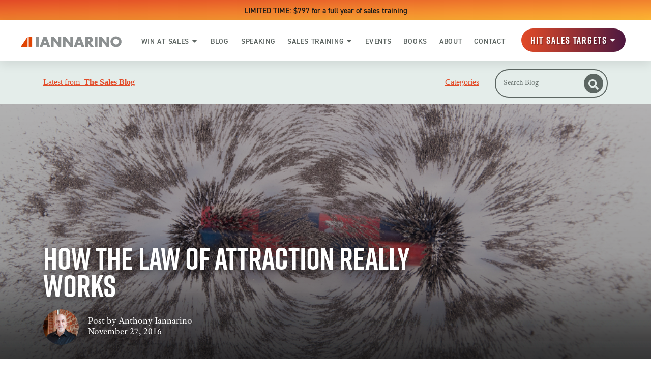

--- FILE ---
content_type: text/html; charset=UTF-8
request_url: https://www.thesalesblog.com/blog/how-the-law-of-attraction-really-works
body_size: 30247
content:
<!doctype html><html lang="en"><head>
        <meta charset="utf-8">
        
        <title>How the Law of Attraction Really Works | The Sales Blog</title>
        
        <meta name="description" content="The law of attraction is the idea that your thoughts, positive or negative, are what bring experiences into your life. Learn more here now!">
        <meta name="robots" content="index, follow, max-image-preview:large, max-snippet:-1, max-video-preview:-1">
        <meta name="twitter:card" content="summary_large_image">
        
        
        

        <!-- Preload Fonts -->
        <link rel="preload" as="font" type="font/woff" href="https://www.thesalesblog.com/hubfs/Fonts/Amatemora.woff" crossorigin>
        <link rel="preload" as="font" type="font/woff" href="https://www.thesalesblog.com/hubfs/Fonts/AdobeTextPro-It.woff" crossorigin>
        <link rel="preload" as="font" type="font/woff" href="https://www.thesalesblog.com/hubfs/Fonts/AdobeTextPro-Bold.woff" crossorigin>
        <link rel="preload" as="font" type="font/woff" href="https://www.thesalesblog.com/hubfs/Fonts/AdobeTextPro-Regular.woff" crossorigin>
        <link rel="preload" as="font" type="font/woff" href="https://www.thesalesblog.com/hubfs/Fonts/din.woff" crossorigin>
        <link rel="preload" as="font" type="font/woff" href="https://www.thesalesblog.com/hubfs/Fonts/Rift.woff" crossorigin>


        <link rel="SHORTCUT ICON" href="https://www.thesalesblog.com/hubfs/favicon.ico">
        <link rel="preload" href="https://maxcdn.bootstrapcdn.com/font-awesome/4.7.0/css/font-awesome.min.css" as="style" onload="this.onload=null;this.rel='stylesheet'">

        

        <noscript><link rel="stylesheet" href="https://maxcdn.bootstrapcdn.com/font-awesome/4.7.0/css/font-awesome.min.css"></noscript>
        
          
        <style>html, body { font-family: sans-serif; background: #fff; } body { opacity: 0; transition-property: opacity; transition-duration: 0.25s; transition-delay: 0.25s; margin: 0; } img, video { max-width: 100%; height: auto; } .btn, .btn-wrapper .cta_button, .btn-wrapper .cta-button, .btn-wrapper input[type="submit"], .btn-wrapper input[type="button"], input[type="submit"], input[type="button"]  {  font-size: 0.0rem; font-weight: ; line-height: 0.0rem;  border-radius: 999px; min-height: 3.111111111111111rem;  text-align: center; padding: 0 1.3888888888888888rem ; border: 2px solid; display: -webkit-inline-box; display: -ms-inline-flexbox; display: inline-flex; -webkit-box-align: center; -ms-flex-align: center; align-items: center; } .sr-padding-zero { padding-top: 0; padding-bottom: 0; } .sr-padding-half { padding-top: 2.7777777777777777rem; padding-bottom: 2.7777777777777777rem; } .sr-padding-full { padding-top: 5.555555555555555rem; padding-bottom: 5.555555555555555rem; } @media(min-width:576px) { .sr-padding-sm-zero { padding-top: 0; padding-bottom: 0; } .sr-padding-sm-half { padding-top: 2.7777777777777777rem; padding-bottom: 2.7777777777777777rem; } .sr-padding-sm-full { padding-top: 5.555555555555555rem; padding-bottom: 5.555555555555555rem; } } @media(min-width:768px) { .sr-padding-md-zero { padding-top: 0; padding-bottom: 0; } .sr-padding-md-half { padding-top: 2.7777777777777777rem; padding-bottom: 2.7777777777777777rem; } .sr-padding-md-full { padding-top: 5.555555555555555rem; padding-bottom: 5.555555555555555rem; } } @media(min-width:992px) { .sr-padding-lg-zero { padding-top: 0; padding-bottom: 0; } .sr-padding-lg-half { padding-top: 2.7777777777777777rem; padding-bottom: 2.7777777777777777rem; } .sr-padding-lg-full { padding-top: 5.555555555555555rem; padding-bottom: 5.555555555555555rem; } } .sr-spacer-25 { padding-top: 1.3888888888888888rem; padding-bottom: 1.3888888888888888rem; } .sr-spacer-top-25 { padding-top: 1.3888888888888888rem; } .sr-spacer-bottom-25 { padding-bottom: 1.3888888888888888rem; } .sr-spacer-50 { padding-top: 2.7777777777777777rem; padding-bottom: 2.7777777777777777rem; } .sr-spacer-top-50 { padding-top: 2.7777777777777777rem; } .sr-spacer-bottom-50 { padding-bottom: 2.7777777777777777rem; } .sr-spacer-75 { padding-top: 4.166666666666667rem; padding-bottom: 4.166666666666667rem; } .sr-spacer-top-75 { padding-top: 4.166666666666667rem; } .sr-spacer-bottom-75 { padding-bottom: 4.166666666666667rem; } .sr-spacer-100 { padding-top: 5.555555555555555rem; padding-bottom: 5.555555555555555rem; } .sr-spacer-top-100 { padding-top: 5.555555555555555rem; } .sr-spacer-bottom-100 { padding-bottom: 5.555555555555555rem; } .sr-row { row-gap: 3.125rem } .sr-multicol-media .sr-valign-top { -webkit-box-align: flex-start; -ms-flex-align: flex-start; align-items: flex-start; } .sr-multicol-media .sr-valign-center { -webkit-box-align: center; -ms-flex-align: center; align-items: center; } .sr-multicol-media .sr-valign-bottom { -webkit-box-align: flex-end; -ms-flex-align: flex-end; align-items: flex-end; } .sr-multicol-media .sr-valign-stretch { -webkit-box-align: stretch; -ms-flex-align: stretch; align-items: stretch; } .navbar-nav { display: -ms-flexbox; display: flex; -ms-flex-direction: column; flex-direction: column; padding-left: 0; margin-bottom: 0; list-style: none; } .nav-link { display: block; } .dropdown-menu { position: absolute; left: 0; z-index: 1000; display: none; text-align: left; list-style: none; } .navbar .container, .navbar .container-fluid, .navbar .container-lg, .navbar .container-md, .navbar .container-sm, .navbar .container-xl { display: -ms-flexbox; display: flex; -ms-flex-wrap: wrap; flex-wrap: wrap; -ms-flex-align: center; align-items: center; -ms-flex-pack: justify; justify-content: space-between } @media (min-width: 1200px) { .navbar-expand-xl>.container, .navbar-expand-xl>.container-fluid, .navbar-expand-xl>.container-lg, .navbar-expand-xl>.container-md, .navbar-expand-xl>.container-sm, .navbar-expand-xl>.container-xl { -ms-flex-wrap: nowrap; flex-wrap: nowrap; } .navbar-expand-xl .navbar-nav { -ms-flex-direction: row; flex-direction: row; } } dl, ol, ul { margin-top: 0; margin-bottom: 1rem; } .container, .container-fluid, .container-lg, .container-md, .container-sm, .container-xl { width: 100%; padding-right: 15px; padding-left: 15px; margin-right: auto; margin-left: auto } @media (min-width:576px) { .container, .container-sm { max-width: 540px } } @media (min-width:768px) { .container, .container-md, .container-sm { max-width: 720px } } @media (min-width:992px) { .container, .container-lg, .container-md, .container-sm { max-width: 960px } } @media (min-width:1200px) { .container, .container-lg, .container-md, .container-sm, .container-xl { max-width: 1140px } } .container-fluid { max-width: 2560px } body > .container-fluid, .sr-tabs-split-screen > .container-fluid, [data-global-resource-path] > div { width: auto; max-width: none; padding: 0; } body > .body-container-wrapper > .body-container.container-fluid { padding: 0; max-width: none; } .container-fluid:before, .container-fluid:after { display: none !important; } .row { display: -ms-flexbox; display: flex; -ms-flex-wrap: wrap; flex-wrap: wrap; margin-right: -15px; margin-left: -15px } .no-gutters { margin-right: 0; margin-left: 0 } .no-gutters > .col, .no-gutters > [class*=col-] { padding-right: 0; padding-left: 0 } .col, .col-1, .col-10, .col-11, .col-12, .col-2, .col-3, .col-4, .col-5, .col-6, .col-7, .col-8, .col-9, .col-auto, .col-lg, .col-lg-1, .col-lg-10, .col-lg-11, .col-lg-12, .col-lg-2, .col-lg-3, .col-lg-4, .col-lg-5, .col-lg-6, .col-lg-7, .col-lg-8, .col-lg-9, .col-lg-auto, .col-md, .col-md-1, .col-md-10, .col-md-11, .col-md-12, .col-md-2, .col-md-3, .col-md-4, .col-md-5, .col-md-6, .col-md-7, .col-md-8, .col-md-9, .col-md-auto, .col-sm, .col-sm-1, .col-sm-10, .col-sm-11, .col-sm-12, .col-sm-2, .col-sm-3, .col-sm-4, .col-sm-5, .col-sm-6, .col-sm-7, .col-sm-8, .col-sm-9, .col-sm-auto, .col-xl, .col-xl-1, .col-xl-10, .col-xl-11, .col-xl-12, .col-xl-2, .col-xl-3, .col-xl-4, .col-xl-5, .col-xl-6, .col-xl-7, .col-xl-8, .col-xl-9, .col-xl-auto { position: relative; width: 100%; padding-right: 15px; padding-left: 15px } .col { -ms-flex-preferred-size: 0; flex-basis: 0; -ms-flex-positive: 1; flex-grow: 1; max-width: 100% } .col-auto { -ms-flex: 0 0 auto; flex: 0 0 auto; width: auto; max-width: 100% } .col-1 { -ms-flex: 0 0 8.333333%; flex: 0 0 8.333333%; max-width: 8.333333% } .col-2 { -ms-flex: 0 0 16.666667%; flex: 0 0 16.666667%; max-width: 16.666667% } .col-3 { -ms-flex: 0 0 25%; flex: 0 0 25%; max-width: 25% } .col-4 { -ms-flex: 0 0 33.333333%; flex: 0 0 33.333333%; max-width: 33.333333% } .col-5 { -ms-flex: 0 0 41.666667%; flex: 0 0 41.666667%; max-width: 41.666667% } .col-6 { -ms-flex: 0 0 50%; flex: 0 0 50%; max-width: 50% } .col-7 { -ms-flex: 0 0 58.333333%; flex: 0 0 58.333333%; max-width: 58.333333% } .col-8 { -ms-flex: 0 0 66.666667%; flex: 0 0 66.666667%; max-width: 66.666667% } .col-9 { -ms-flex: 0 0 75%; flex: 0 0 75%; max-width: 75% } .col-10 { -ms-flex: 0 0 83.333333%; flex: 0 0 83.333333%; max-width: 83.333333% } .col-11 { -ms-flex: 0 0 91.666667%; flex: 0 0 91.666667%; max-width: 91.666667% } .col-12 { -ms-flex: 0 0 100%; flex: 0 0 100%; max-width: 100% } .offset-1 { margin-left: 8.333333% } .offset-2 { margin-left: 16.666667% } .offset-3 { margin-left: 25% } .offset-4 { margin-left: 33.333333% } .offset-5 { margin-left: 41.666667% } .offset-6 { margin-left: 50% } .offset-7 { margin-left: 58.333333% } .offset-8 { margin-left: 66.666667% } .offset-9 { margin-left: 75% } .offset-10 { margin-left: 83.333333% } .offset-11 { margin-left: 91.666667% } .sr-col { order: 99; } .order-first { -ms-flex-order: -1; order: -1 } .order-last { -ms-flex-order: 13; order: 13 } .order-0 { -ms-flex-order: 0; order: 0 } .order-1 { -ms-flex-order: 1; order: 1 } .order-2 { -ms-flex-order: 2; order: 2 } .order-3 { -ms-flex-order: 3; order: 3 } .order-4 { -ms-flex-order: 4; order: 4 } .order-5 { -ms-flex-order: 5; order: 5 } .order-6 { -ms-flex-order: 6; order: 6 } .order-7 { -ms-flex-order: 7; order: 7 } .order-8 { -ms-flex-order: 8; order: 8 } .order-9 { -ms-flex-order: 9; order: 9 } .order-10 { -ms-flex-order: 10; order: 10 } .order-11 { -ms-flex-order: 11; order: 11 } .order-12 { -ms-flex-order: 12; order: 12 } @media (min-width:576px) { .col-sm { -ms-flex-preferred-size: 0; flex-basis: 0; -ms-flex-positive: 1; flex-grow: 1; max-width: 100% } .col-sm-auto { -ms-flex: 0 0 auto; flex: 0 0 auto; width: auto; max-width: 100% } .col-sm-1 { -ms-flex: 0 0 8.333333%; flex: 0 0 8.333333%; max-width: 8.333333% } .col-sm-2 { -ms-flex: 0 0 16.666667%; flex: 0 0 16.666667%; max-width: 16.666667% } .col-sm-3 { -ms-flex: 0 0 25%; flex: 0 0 25%; max-width: 25% } .col-sm-4 { -ms-flex: 0 0 33.333333%; flex: 0 0 33.333333%; max-width: 33.333333% } .col-sm-5 { -ms-flex: 0 0 41.666667%; flex: 0 0 41.666667%; max-width: 41.666667% } .col-sm-6 { -ms-flex: 0 0 50%; flex: 0 0 50%; max-width: 50% } .col-sm-7 { -ms-flex: 0 0 58.333333%; flex: 0 0 58.333333%; max-width: 58.333333% } .col-sm-8 { -ms-flex: 0 0 66.666667%; flex: 0 0 66.666667%; max-width: 66.666667% } .col-sm-9 { -ms-flex: 0 0 75%; flex: 0 0 75%; max-width: 75% } .col-sm-10 { -ms-flex: 0 0 83.333333%; flex: 0 0 83.333333%; max-width: 83.333333% } .col-sm-11 { -ms-flex: 0 0 91.666667%; flex: 0 0 91.666667%; max-width: 91.666667% } .col-sm-12 { -ms-flex: 0 0 100%; flex: 0 0 100%; max-width: 100% } .order-sm-first { -ms-flex-order: -1; order: -1 } .order-sm-last { -ms-flex-order: 13; order: 13 } .order-sm-0 { -ms-flex-order: 0; order: 0 } .order-sm-1 { -ms-flex-order: 1; order: 1 } .order-sm-2 { -ms-flex-order: 2; order: 2 } .order-sm-3 { -ms-flex-order: 3; order: 3 } .order-sm-4 { -ms-flex-order: 4; order: 4 } .order-sm-5 { -ms-flex-order: 5; order: 5 } .order-sm-6 { -ms-flex-order: 6; order: 6 } .order-sm-7 { -ms-flex-order: 7; order: 7 } .order-sm-8 { -ms-flex-order: 8; order: 8 } .order-sm-9 { -ms-flex-order: 9; order: 9 } .order-sm-10 { -ms-flex-order: 10; order: 10 } .order-sm-11 { -ms-flex-order: 11; order: 11 } .order-sm-12 { -ms-flex-order: 12; order: 12 } .offset-sm-0 { margin-left: 0 } .offset-sm-1 { margin-left: 8.333333% } .offset-sm-2 { margin-left: 16.666667% } .offset-sm-3 { margin-left: 25% } .offset-sm-4 { margin-left: 33.333333% } .offset-sm-5 { margin-left: 41.666667% } .offset-sm-6 { margin-left: 50% } .offset-sm-7 { margin-left: 58.333333% } .offset-sm-8 { margin-left: 66.666667% } .offset-sm-9 { margin-left: 75% } .offset-sm-10 { margin-left: 83.333333% } .offset-sm-11 { margin-left: 91.666667% } } @media (min-width:768px) { .col-md { -ms-flex-preferred-size: 0; flex-basis: 0; -ms-flex-positive: 1; flex-grow: 1; max-width: 100% } .col-md-auto { -ms-flex: 0 0 auto; flex: 0 0 auto; width: auto; max-width: 100% } .col-md-1 { -ms-flex: 0 0 8.333333%; flex: 0 0 8.333333%; max-width: 8.333333% } .col-md-2 { -ms-flex: 0 0 16.666667%; flex: 0 0 16.666667%; max-width: 16.666667% } .col-md-3 { -ms-flex: 0 0 25%; flex: 0 0 25%; max-width: 25% } .col-md-4 { -ms-flex: 0 0 33.333333%; flex: 0 0 33.333333%; max-width: 33.333333% } .col-md-5 { -ms-flex: 0 0 41.666667%; flex: 0 0 41.666667%; max-width: 41.666667% } .col-md-6 { -ms-flex: 0 0 50%; flex: 0 0 50%; max-width: 50% } .col-md-7 { -ms-flex: 0 0 58.333333%; flex: 0 0 58.333333%; max-width: 58.333333% } .col-md-8 { -ms-flex: 0 0 66.666667%; flex: 0 0 66.666667%; max-width: 66.666667% } .col-md-9 { -ms-flex: 0 0 75%; flex: 0 0 75%; max-width: 75% } .col-md-10 { -ms-flex: 0 0 83.333333%; flex: 0 0 83.333333%; max-width: 83.333333% } .col-md-11 { -ms-flex: 0 0 91.666667%; flex: 0 0 91.666667%; max-width: 91.666667% } .col-md-12 { -ms-flex: 0 0 100%; flex: 0 0 100%; max-width: 100% } .order-md-first { -ms-flex-order: -1; order: -1 } .order-md-last { -ms-flex-order: 13; order: 13 } .order-md-0 { -ms-flex-order: 0; order: 0 } .order-md-1 { -ms-flex-order: 1; order: 1 } .order-md-2 { -ms-flex-order: 2; order: 2 } .order-md-3 { -ms-flex-order: 3; order: 3 } .order-md-4 { -ms-flex-order: 4; order: 4 } .order-md-5 { -ms-flex-order: 5; order: 5 } .order-md-6 { -ms-flex-order: 6; order: 6 } .order-md-7 { -ms-flex-order: 7; order: 7 } .order-md-8 { -ms-flex-order: 8; order: 8 } .order-md-9 { -ms-flex-order: 9; order: 9 } .order-md-10 { -ms-flex-order: 10; order: 10 } .order-md-11 { -ms-flex-order: 11; order: 11 } .order-md-12 { -ms-flex-order: 12; order: 12 } .offset-md-0 { margin-left: 0 } .offset-md-1 { margin-left: 8.333333% } .offset-md-2 { margin-left: 16.666667% } .offset-md-3 { margin-left: 25% } .offset-md-4 { margin-left: 33.333333% } .offset-md-5 { margin-left: 41.666667% } .offset-md-6 { margin-left: 50% } .offset-md-7 { margin-left: 58.333333% } .offset-md-8 { margin-left: 66.666667% } .offset-md-9 { margin-left: 75% } .offset-md-10 { margin-left: 83.333333% } .offset-md-11 { margin-left: 91.666667% } } @media (min-width:992px) { .col-lg { -ms-flex-preferred-size: 0; flex-basis: 0; -ms-flex-positive: 1; flex-grow: 1; max-width: 100% } .col-lg-auto { -ms-flex: 0 0 auto; flex: 0 0 auto; width: auto; max-width: 100% } .col-lg-1 { -ms-flex: 0 0 8.333333%; flex: 0 0 8.333333%; max-width: 8.333333% } .col-lg-2 { -ms-flex: 0 0 16.666667%; flex: 0 0 16.666667%; max-width: 16.666667% } .col-lg-3 { -ms-flex: 0 0 25%; flex: 0 0 25%; max-width: 25% } .col-lg-4 { -ms-flex: 0 0 33.333333%; flex: 0 0 33.333333%; max-width: 33.333333% } .col-lg-5 { -ms-flex: 0 0 41.666667%; flex: 0 0 41.666667%; max-width: 41.666667% } .col-lg-6 { -ms-flex: 0 0 50%; flex: 0 0 50%; max-width: 50% } .col-lg-7 { -ms-flex: 0 0 58.333333%; flex: 0 0 58.333333%; max-width: 58.333333% } .col-lg-8 { -ms-flex: 0 0 66.666667%; flex: 0 0 66.666667%; max-width: 66.666667% } .col-lg-9 { -ms-flex: 0 0 75%; flex: 0 0 75%; max-width: 75% } .col-lg-10 { -ms-flex: 0 0 83.333333%; flex: 0 0 83.333333%; max-width: 83.333333% } .col-lg-11 { -ms-flex: 0 0 91.666667%; flex: 0 0 91.666667%; max-width: 91.666667% } .col-lg-12 { -ms-flex: 0 0 100%; flex: 0 0 100%; max-width: 100% } .order-lg-first { -ms-flex-order: -1; order: -1 } .order-lg-last { -ms-flex-order: 13; order: 13 } .order-lg-0 { -ms-flex-order: 0; order: 0 } .order-lg-1 { -ms-flex-order: 1; order: 1 } .order-lg-2 { -ms-flex-order: 2; order: 2 } .order-lg-3 { -ms-flex-order: 3; order: 3 } .order-lg-4 { -ms-flex-order: 4; order: 4 } .order-lg-5 { -ms-flex-order: 5; order: 5 } .order-lg-6 { -ms-flex-order: 6; order: 6 } .order-lg-7 { -ms-flex-order: 7; order: 7 } .order-lg-8 { -ms-flex-order: 8; order: 8 } .order-lg-9 { -ms-flex-order: 9; order: 9 } .order-lg-10 { -ms-flex-order: 10; order: 10 } .order-lg-11 { -ms-flex-order: 11; order: 11 } .order-lg-12 { -ms-flex-order: 12; order: 12 } .offset-lg-0 { margin-left: 0 } .offset-lg-1 { margin-left: 8.333333% } .offset-lg-2 { margin-left: 16.666667% } .offset-lg-3 { margin-left: 25% } .offset-lg-4 { margin-left: 33.333333% } .offset-lg-5 { margin-left: 41.666667% } .offset-lg-6 { margin-left: 50% } .offset-lg-7 { margin-left: 58.333333% } .offset-lg-8 { margin-left: 66.666667% } .offset-lg-9 { margin-left: 75% } .offset-lg-10 { margin-left: 83.333333% } .offset-lg-11 { margin-left: 91.666667% } } @media (min-width:1200px) { .col-xl { -ms-flex-preferred-size: 0; flex-basis: 0; -ms-flex-positive: 1; flex-grow: 1; max-width: 100% } .col-xl-auto { -ms-flex: 0 0 auto; flex: 0 0 auto; width: auto; max-width: 100% } .col-xl-1 { -ms-flex: 0 0 8.333333%; flex: 0 0 8.333333%; max-width: 8.333333% } .col-xl-2 { -ms-flex: 0 0 16.666667%; flex: 0 0 16.666667%; max-width: 16.666667% } .col-xl-3 { -ms-flex: 0 0 25%; flex: 0 0 25%; max-width: 25% } .col-xl-4 { -ms-flex: 0 0 33.333333%; flex: 0 0 33.333333%; max-width: 33.333333% } .col-xl-5 { -ms-flex: 0 0 41.666667%; flex: 0 0 41.666667%; max-width: 41.666667% } .col-xl-6 { -ms-flex: 0 0 50%; flex: 0 0 50%; max-width: 50% } .col-xl-7 { -ms-flex: 0 0 58.333333%; flex: 0 0 58.333333%; max-width: 58.333333% } .col-xl-8 { -ms-flex: 0 0 66.666667%; flex: 0 0 66.666667%; max-width: 66.666667% } .col-xl-9 { -ms-flex: 0 0 75%; flex: 0 0 75%; max-width: 75% } .col-xl-10 { -ms-flex: 0 0 83.333333%; flex: 0 0 83.333333%; max-width: 83.333333% } .col-xl-11 { -ms-flex: 0 0 91.666667%; flex: 0 0 91.666667%; max-width: 91.666667% } .col-xl-12 { -ms-flex: 0 0 100%; flex: 0 0 100%; max-width: 100% } .order-xl-first { -ms-flex-order: -1; order: -1 } .order-xl-last { -ms-flex-order: 13; order: 13 } .order-xl-0 { -ms-flex-order: 0; order: 0 } .order-xl-1 { -ms-flex-order: 1; order: 1 } .order-xl-2 { -ms-flex-order: 2; order: 2 } .order-xl-3 { -ms-flex-order: 3; order: 3 } .order-xl-4 { -ms-flex-order: 4; order: 4 } .order-xl-5 { -ms-flex-order: 5; order: 5 } .order-xl-6 { -ms-flex-order: 6; order: 6 } .order-xl-7 { -ms-flex-order: 7; order: 7 } .order-xl-8 { -ms-flex-order: 8; order: 8 } .order-xl-9 { -ms-flex-order: 9; order: 9 } .order-xl-10 { -ms-flex-order: 10; order: 10 } .order-xl-11 { -ms-flex-order: 11; order: 11 } .order-xl-12 { -ms-flex-order: 12; order: 12 } .offset-xl-0 { margin-left: 0 } .offset-xl-1 { margin-left: 8.333333% } .offset-xl-2 { margin-left: 16.666667% } .offset-xl-3 { margin-left: 25% } .offset-xl-4 { margin-left: 33.333333% } .offset-xl-5 { margin-left: 41.666667% } .offset-xl-6 { margin-left: 50% } .offset-xl-7 { margin-left: 58.333333% } .offset-xl-8 { margin-left: 66.666667% } .offset-xl-9 { margin-left: 75% } .offset-xl-10 { margin-left: 83.333333% } .offset-xl-11 { margin-left: 91.666667% } } .m-auto { margin: auto !important } .mt-auto, .my-auto { margin-top: auto !important } .mr-auto, .mx-auto { margin-right: auto !important } .mb-auto, .my-auto { margin-bottom: auto !important } .ml-auto, .mx-auto { margin-left: auto !important } .cta-group { gap: 1rem ; display: flex; flex-wrap: wrap; align-items: center;} .sr-valign-stretch .content-wrapper{display:flex;flex-direction:column} .sr-valign-stretch .cta-group { width: 100%; align-self: flex-end; margin-top: auto; } .text-left .cta-group{-webkit-box-pack:start!important;-ms-flex-pack:start!important;justify-content:flex-start!important}.text-right .cta-group{-webkit-box-pack:end!important;-ms-flex-pack:end!important;justify-content:flex-end!important}.text-center .cta-group{-webkit-box-pack:center!important;-ms-flex-pack:center!important;justify-content:center!important}@media (min-width:576px){.text-sm-left .cta-group{-webkit-box-pack:start!important;-ms-flex-pack:start!important;justify-content:flex-start!important}.text-sm-right .cta-group{-webkit-box-pack:end!important;-ms-flex-pack:end!important;justify-content:flex-end!important}.text-sm-center .cta-group{-webkit-box-pack:center!important;-ms-flex-pack:center!important;justify-content:center!important}}@media (min-width:768px){.text-md-left .cta-group{-webkit-box-pack:start!important;-ms-flex-pack:start!important;justify-content:flex-start!important}.text-md-right .cta-group{-webkit-box-pack:end!important;-ms-flex-pack:end!important;justify-content:flex-end!important}.text-md-center .cta-group{-webkit-box-pack:center!important;-ms-flex-pack:center!important;justify-content:center!important}}@media (min-width:992px){.text-lg-left .cta-group{-webkit-box-pack:start!important;-ms-flex-pack:start!important;justify-content:flex-start!important}.text-lg-right .cta-group{-webkit-box-pack:end!important;-ms-flex-pack:end!important;justify-content:flex-end!important}.text-lg-center .cta-group{-webkit-box-pack:center!important;-ms-flex-pack:center!important;justify-content:center!important}}@media (min-width:1200px){.text-xl-left .cta-group{-webkit-box-pack:start!important;-ms-flex-pack:start!important;justify-content:flex-start!important}.text-xl-right .cta-group{-webkit-box-pack:end!important;-ms-flex-pack:end!important;justify-content:flex-end!important}.text-xl-center .cta-group{-webkit-box-pack:center!important;-ms-flex-pack:center!important;justify-content:center!important}}.text-justify{text-align:justify!important}.text-left{text-align:left!important}.text-right{text-align:right!important}.text-center{text-align:center!important}@media (min-width:576px){.text-sm-left{text-align:left!important}.text-sm-right{text-align:right!important}.text-sm-center{text-align:center!important}}@media (min-width:768px){.text-md-left{text-align:left!important}.text-md-right{text-align:right!important}.text-md-center{text-align:center!important}}@media (min-width:992px){.text-lg-left{text-align:left!important}.text-lg-right{text-align:right!important}.text-lg-center{text-align:center!important}}@media (min-width:1200px){.text-xl-left{text-align:left!important}.text-xl-right{text-align:right!important}.text-xl-center{text-align:center!important}} .d-none { display: none !important } .d-inline { display: inline !important } .d-inline-block { display: inline-block !important } .d-block { display: block !important } .d-flex { display: -ms-flexbox !important; display: flex !important } .d-inline-flex { display: -ms-inline-flexbox !important; display: inline-flex !important } @media (min-width:576px) { .d-sm-none { display: none !important } .d-sm-inline { display: inline !important } .d-sm-inline-block { display: inline-block !important } .d-sm-block { display: block !important } .d-sm-table { display: table !important } .d-sm-table-row { display: table-row !important } .d-sm-table-cell { display: table-cell !important } .d-sm-flex { display: -ms-flexbox !important; display: flex !important } .d-sm-inline-flex { display: -ms-inline-flexbox !important; display: inline-flex !important } } @media (min-width:768px) { .d-md-none { display: none !important } .d-md-inline { display: inline !important } .d-md-inline-block { display: inline-block !important } .d-md-block { display: block !important } .d-md-flex { display: -ms-flexbox !important; display: flex !important } .d-md-inline-flex { display: -ms-inline-flexbox !important; display: inline-flex !important } } @media (min-width:992px) { .d-lg-none { display: none !important } .d-lg-inline { display: inline !important } .d-lg-inline-block { display: inline-block !important } .d-lg-block { display: block !important } .d-lg-table { display: table !important } .d-lg-table-row { display: table-row !important } .d-lg-table-cell { display: table-cell !important } .d-lg-flex { display: -ms-flexbox !important; display: flex !important } .d-lg-inline-flex { display: -ms-inline-flexbox !important; display: inline-flex !important } } @media (min-width:1200px) { .d-xl-none { display: none !important } .d-xl-inline { display: inline !important } .d-xl-inline-block { display: inline-block !important } .d-xl-block { display: block !important } .d-xl-table { display: table !important } .d-xl-table-row { display: table-row !important } .d-xl-table-cell { display: table-cell !important } .d-xl-flex { display: -ms-flexbox !important; display: flex !important } .d-xl-inline-flex { display: -ms-inline-flexbox !important; display: inline-flex !important } } .flex-row { -ms-flex-direction: row !important; flex-direction: row !important } .flex-column { -ms-flex-direction: column !important; flex-direction: column !important } .flex-row-reverse { -ms-flex-direction: row-reverse !important; flex-direction: row-reverse !important } .flex-column-reverse { -ms-flex-direction: column-reverse !important; flex-direction: column-reverse !important } .flex-wrap { -ms-flex-wrap: wrap !important; flex-wrap: wrap !important } .flex-nowrap { -ms-flex-wrap: nowrap !important; flex-wrap: nowrap !important } .flex-wrap-reverse { -ms-flex-wrap: wrap-reverse !important; flex-wrap: wrap-reverse !important } .justify-content-start { -ms-flex-pack: start !important; justify-content: flex-start !important } .justify-content-end { -ms-flex-pack: end !important; justify-content: flex-end !important } .justify-content-center { -ms-flex-pack: center !important; justify-content: center !important } .justify-content-between { -ms-flex-pack: justify !important; justify-content: space-between !important } .justify-content-around { -ms-flex-pack: distribute !important; justify-content: space-around !important } .align-items-start { -ms-flex-align: start !important; align-items: flex-start !important } .align-items-end { -ms-flex-align: end !important; align-items: flex-end !important } .align-items-center { -ms-flex-align: center !important; align-items: center !important } .align-items-baseline { -ms-flex-align: baseline !important; align-items: baseline !important } .align-items-stretch { -ms-flex-align: stretch !important; align-items: stretch !important } .align-content-start { -ms-flex-line-pack: start !important; align-content: flex-start !important } .align-content-end { -ms-flex-line-pack: end !important; align-content: flex-end !important } .align-content-center { -ms-flex-line-pack: center !important; align-content: center !important } .align-content-between { -ms-flex-line-pack: justify !important; align-content: space-between !important } .align-content-around { -ms-flex-line-pack: distribute !important; align-content: space-around !important } .align-content-stretch { -ms-flex-line-pack: stretch !important; align-content: stretch !important } @media (min-width:576px) { .flex-sm-row { -ms-flex-direction: row !important; flex-direction: row !important } .flex-sm-column { -ms-flex-direction: column !important; flex-direction: column !important } .flex-sm-row-reverse { -ms-flex-direction: row-reverse !important; flex-direction: row-reverse !important } .flex-sm-column-reverse { -ms-flex-direction: column-reverse !important; flex-direction: column-reverse !important } .flex-sm-wrap { -ms-flex-wrap: wrap !important; flex-wrap: wrap !important } .flex-sm-nowrap { -ms-flex-wrap: nowrap !important; flex-wrap: nowrap !important } .flex-sm-wrap-reverse { -ms-flex-wrap: wrap-reverse !important; flex-wrap: wrap-reverse !important } .justify-content-sm-start { -ms-flex-pack: start !important; justify-content: flex-start !important } .justify-content-sm-end { -ms-flex-pack: end !important; justify-content: flex-end !important } .justify-content-sm-center { -ms-flex-pack: center !important; justify-content: center !important } .justify-content-sm-between { -ms-flex-pack: justify !important; justify-content: space-between !important } .justify-content-sm-around { -ms-flex-pack: distribute !important; justify-content: space-around !important } .align-items-sm-start { -ms-flex-align: start !important; align-items: flex-start !important } .align-items-sm-end { -ms-flex-align: end !important; align-items: flex-end !important } .align-items-sm-center { -ms-flex-align: center !important; align-items: center !important } .align-items-sm-baseline { -ms-flex-align: baseline !important; align-items: baseline !important } .align-items-sm-stretch { -ms-flex-align: stretch !important; align-items: stretch !important } .align-content-sm-start { -ms-flex-line-pack: start !important; align-content: flex-start !important } .align-content-sm-end { -ms-flex-line-pack: end !important; align-content: flex-end !important } .align-content-sm-center { -ms-flex-line-pack: center !important; align-content: center !important } .align-content-sm-between { -ms-flex-line-pack: justify !important; align-content: space-between !important } .align-content-sm-around { -ms-flex-line-pack: distribute !important; align-content: space-around !important } .align-content-sm-stretch { -ms-flex-line-pack: stretch !important; align-content: stretch !important } } @media (min-width:768px) { .flex-md-row { -ms-flex-direction: row !important; flex-direction: row !important } .flex-md-column { -ms-flex-direction: column !important; flex-direction: column !important } .flex-md-row-reverse { -ms-flex-direction: row-reverse !important; flex-direction: row-reverse !important } .flex-md-column-reverse { -ms-flex-direction: column-reverse !important; flex-direction: column-reverse !important } .flex-md-wrap { -ms-flex-wrap: wrap !important; flex-wrap: wrap !important } .flex-md-nowrap { -ms-flex-wrap: nowrap !important; flex-wrap: nowrap !important } .flex-md-wrap-reverse { -ms-flex-wrap: wrap-reverse !important; flex-wrap: wrap-reverse !important } .justify-content-md-start { -ms-flex-pack: start !important; justify-content: flex-start !important } .justify-content-md-end { -ms-flex-pack: end !important; justify-content: flex-end !important } .justify-content-md-center { -ms-flex-pack: center !important; justify-content: center !important } .justify-content-md-between { -ms-flex-pack: justify !important; justify-content: space-between !important } .justify-content-md-around { -ms-flex-pack: distribute !important; justify-content: space-around !important } .align-items-md-start { -ms-flex-align: start !important; align-items: flex-start !important } .align-items-md-end { -ms-flex-align: end !important; align-items: flex-end !important } .align-items-md-center { -ms-flex-align: center !important; align-items: center !important } .align-items-md-baseline { -ms-flex-align: baseline !important; align-items: baseline !important } .align-items-md-stretch { -ms-flex-align: stretch !important; align-items: stretch !important } .align-content-md-start { -ms-flex-line-pack: start !important; align-content: flex-start !important } .align-content-md-end { -ms-flex-line-pack: end !important; align-content: flex-end !important } .align-content-md-center { -ms-flex-line-pack: center !important; align-content: center !important } .align-content-md-between { -ms-flex-line-pack: justify !important; align-content: space-between !important } .align-content-md-around { -ms-flex-line-pack: distribute !important; align-content: space-around !important } .align-content-md-stretch { -ms-flex-line-pack: stretch !important; align-content: stretch !important } } @media (min-width:992px) { .flex-lg-row { -ms-flex-direction: row !important; flex-direction: row !important } .flex-lg-column { -ms-flex-direction: column !important; flex-direction: column !important } .flex-lg-row-reverse { -ms-flex-direction: row-reverse !important; flex-direction: row-reverse !important } .flex-lg-column-reverse { -ms-flex-direction: column-reverse !important; flex-direction: column-reverse !important } .flex-lg-wrap { -ms-flex-wrap: wrap !important; flex-wrap: wrap !important } .flex-lg-nowrap { -ms-flex-wrap: nowrap !important; flex-wrap: nowrap !important } .flex-lg-wrap-reverse { -ms-flex-wrap: wrap-reverse !important; flex-wrap: wrap-reverse !important } .justify-content-lg-start { -ms-flex-pack: start !important; justify-content: flex-start !important } .justify-content-lg-end { -ms-flex-pack: end !important; justify-content: flex-end !important } .justify-content-lg-center { -ms-flex-pack: center !important; justify-content: center !important } .justify-content-lg-between { -ms-flex-pack: justify !important; justify-content: space-between !important } .justify-content-lg-around { -ms-flex-pack: distribute !important; justify-content: space-around !important } .align-items-lg-start { -ms-flex-align: start !important; align-items: flex-start !important } .align-items-lg-end { -ms-flex-align: end !important; align-items: flex-end !important } .align-items-lg-center { -ms-flex-align: center !important; align-items: center !important } .align-items-lg-baseline { -ms-flex-align: baseline !important; align-items: baseline !important } .align-items-lg-stretch { -ms-flex-align: stretch !important; align-items: stretch !important } .align-content-lg-start { -ms-flex-line-pack: start !important; align-content: flex-start !important } .align-content-lg-end { -ms-flex-line-pack: end !important; align-content: flex-end !important } .align-content-lg-center { -ms-flex-line-pack: center !important; align-content: center !important } .align-content-lg-between { -ms-flex-line-pack: justify !important; align-content: space-between !important } .align-content-lg-around { -ms-flex-line-pack: distribute !important; align-content: space-around !important } .align-content-lg-stretch { -ms-flex-line-pack: stretch !important; align-content: stretch !important } } @media (min-width:1200px) { .flex-xl-row { -ms-flex-direction: row !important; flex-direction: row !important } .flex-xl-column { -ms-flex-direction: column !important; flex-direction: column !important } .flex-xl-row-reverse { -ms-flex-direction: row-reverse !important; flex-direction: row-reverse !important } .flex-xl-column-reverse { -ms-flex-direction: column-reverse !important; flex-direction: column-reverse !important } .flex-xl-wrap { -ms-flex-wrap: wrap !important; flex-wrap: wrap !important } .flex-xl-nowrap { -ms-flex-wrap: nowrap !important; flex-wrap: nowrap !important } .flex-xl-wrap-reverse { -ms-flex-wrap: wrap-reverse !important; flex-wrap: wrap-reverse !important } .justify-content-xl-start { -ms-flex-pack: start !important; justify-content: flex-start !important } .justify-content-xl-end { -ms-flex-pack: end !important; justify-content: flex-end !important } .justify-content-xl-center { -ms-flex-pack: center !important; justify-content: center !important } .justify-content-xl-between { -ms-flex-pack: justify !important; justify-content: space-between !important } .justify-content-xl-around { -ms-flex-pack: distribute !important; justify-content: space-around !important } .align-items-xl-start { -ms-flex-align: start !important; align-items: flex-start !important } .align-items-xl-end { -ms-flex-align: end !important; align-items: flex-end !important } .align-items-xl-center { -ms-flex-align: center !important; align-items: center !important } .align-items-xl-baseline { -ms-flex-align: baseline !important; align-items: baseline !important } .align-items-xl-stretch { -ms-flex-align: stretch !important; align-items: stretch !important } .align-content-xl-start { -ms-flex-line-pack: start !important; align-content: flex-start !important } .align-content-xl-end { -ms-flex-line-pack: end !important; align-content: flex-end !important } .align-content-xl-center { -ms-flex-line-pack: center !important; align-content: center !important } .align-content-xl-between { -ms-flex-line-pack: justify !important; align-content: space-between !important } .align-content-xl-around { -ms-flex-line-pack: distribute !important; align-content: space-around !important } .align-content-xl-stretch { -ms-flex-line-pack: stretch !important; align-content: stretch !important } }
        </style>

        <style>.tsb-hero-01 .image-wrapper{bottom:0;left:0;max-width:35%;position:absolute}.tsb-hero-01 .content-wrapper{position:relative}.tsb-hero-01 .logos{opacity:.4;position:relative;z-index:1}.tsb-hero-01:after{background:linear-gradient(180deg,transparent,#000);bottom:0;content:"";height:200px;left:0;position:absolute;width:100%}.tsb-hero-01 .glide__slides{align-items:center}.tsb-hero-01 .glide__slide{text-align:center}@media (min-width:768px){.tsb-hero-01 .content-wrapper{margin-left:auto;max-width:50%}}.header__container{position:relative;background:#fff;box-shadow:0 5px 20px rgba(0,0,0,.1)}.header__wrapper{align-items:center;display:flex;margin:0 auto}.header_wrapper{padding:.75rem 1rem}@media (min-width:1200px){.header_wrapper{padding:.8889rem 1.5rem}}@media (min-width:1440px){.header_wrapper{padding:.8889rem 2.5rem}}.header__container--left .header__wrapper--bottom{justify-content:space-between}.header__container--left .nav__menu-col{margin-left:auto;text-align:right}@media (min-width:1201px){.header__container--left .nav__menu-col{flex:1 0 0}}.header__logo img{height:auto;max-width:100%}.nav__menu-container--mobile{display:none}.nav__menu--mobile{display:none;position:absolute;right:0;top:100%;width:100%;z-index:99;background:#fff;max-height:calc(100vh - 115px);overflow-y:scroll}@media (max-width:1200px){.nav__menu--desktop{display:none}.nav__menu-container--mobile{display:block}}.nav__menu-item{display:inline-flex;position:relative}.button-link{background:#aab3b0;border-radius:100px;padding:0!important;color:#fff;margin-left:2rem}.button-link>a{font-size:1.2rem;padding:.75rem 0 .75rem 1rem;color:#fff}.button-link g{fill:#fff}.button-link button{padding-right:.7rem!important}.nav__menu-item--depth-1{padding:0 1rem;margin-bottom:0}@media (max-width:1200px){.button-link button{padding-right:30px!important}.button-link{margin-left:0}.button-link>a{padding:1rem .65rem}.nav__menu-item--depth-1{padding:0}}.nav__menu-submenu{background:#fff;display:none;right:-1px;position:absolute;text-align:left;top:100%;width:100vw;max-width:max-content;min-width:12rem;z-index:99;box-shadow:0 20px 75px rgba(0,0,0,.33);padding:1.2rem 3rem 1.2rem 1.2rem;border-radius:10px;overflow:hidden}.nav__menu-item--depth-1:last-child>.nav__menu-submenu{left:auto;right:0}@media (max-width:1460px){.nav__menu-link{font-size:.9rem}.nav__menu-item--depth-1{padding:0 .5rem}.nav__menu-link{font-size:.75rem}}@media (max-width:1260px){.nav__menu-item--depth-1{padding:0 .25rem}.nav__menu-link{letter-spacing:0}}@media (max-width:1100px){.nav__menu-item--depth-1{padding:0 .65rem}.nav__menu-link{font-size:.65rem}}@media (max-width:1200px){.nav__menu-item{display:block;text-align:left;width:100%}.nav__menu-link{display:block;padding:.7rem 1rem;font-size:1rem;width:100%}.nav__menu-item--has-submenu .nav__menu-link{width:100%}}.nav__menu-submenu .nav__menu-item{background-color:inherit;width:100%;margin-bottom:0;display:block}.nav__menu-submenu .nav__menu-link{display:inline-flex;padding:12px 0}.nav__menu-submenu .nav__menu-item:not(:last-child){padding-bottom:.7rem}@media (max-width:1200px){.nav__menu-submenu{max-width:none;filter:none;padding-left:2rem}.nav__menu-wrapper{padding:1rem 0 0}}@media (max-width:1200px){.nav__menu-submenu{border:none;position:static;width:100%}}.nav__menu-child-toggle svg{height:15px;margin-left:.35rem;width:15px}.nav__menu-toggle{display:none}.nav__menu-toggle svg{height:30px;width:30px}.nav__menu-submenu.cta-dd{padding:0;min-width:30rem;border-top:10px solid transparent;background:transparent;}.cta-dd::-webkit-scrollbar{display:none}.cta-dd{-ms-overflow-style:none;scrollbar-width:none}@media (max-width:1200px){.button-link{background:none;color:#171a19}.button-link>a,.button-link g{color:#171a19}.button-link g{fill:#171a19}.nav__menu-submenu.cta-dd{min-width:0}.nav__menu-child-toggle{border:0;padding:10px 30px;position:absolute;right:0;top:0;width:100%;display:flex;justify-content:flex-end}.nav__menu-child-toggle svg{margin-left:0}.nav__menu-toggle--show{display:block}}.cta-image{overflow:hidden;width:534px;height:390PX;border-top-left-radius:10px;background:#fff}.cta-image img{width:100%;height:100%;object-fit:cover}.cta-image img.visible{display:block}[data-index]{position:relative;background:linear-gradient(90deg,#e24a27,#e24a27);border-bottom:1px solid #c7310e;flex:1;display:flex;flex-direction:column;justify-content:center}.overlay-cta,.overlay-cta a{position:absolute;width:100%;height:100%;color:transparent;opacity:0;top:0;left:0}.cta-menu div{width:32px;display:inline-block;margin-right:1rem;margin-bottom:1rem}html{scroll-behavior:smooth;scroll-padding:128px}body{line-height:1.5}[data-global-resource-path="sr/templates/partials/site_header.html"]{position:sticky;top:0;z-index:999}.show-for-sr{border:0!important;clip:rect(0,0,0,0)!important;height:1px!important;overflow:hidden!important;padding:0!important;position:absolute!important;white-space:nowrap!important;width:1px!important}.cta-button svg,.cta-button svg g{fill:currentColor}.no-button{background:0;border:0;border-radius:0;color:initial;font-family:inherit;font-size:inherit;font-style:inherit;font-weight:inherit;letter-spacing:inherit;line-height:inherit;margin-bottom:0;padding:0;text-align:left;text-decoration:none}.no-list{list-style:none;margin:0;padding-left:0}button{align-items:center;display:inline-flex;text-align:center;white-space:normal}.btn-wrapper.btn-secondary-wrapper .cta-button{background-image:linear-gradient(90deg,var(--warning),var(--primary) 50%);border:0}.btn-wrapper.btn-outline-primary-wrapper .cta-button{text-shadow:none}.btn-wrapper.btn-outline-secondary-wrapper .cta-button{color:var(--warning)!important;border-color:var(--warning)!important;background-image:-webkit-gradient(linear,left top,right top,color-stop(50%,var(--warning)),to(var(--primary)));background-image:-o-linear-gradient(left,var(--warning) 50%,var(--primary) 100%);background-image:linear-gradient(90deg,var(--warning) 50%,var(--primary));-webkit-background-clip:text;-webkit-text-fill-color:transparent;text-shadow:none}.sr-row{row-gap:3.125rem}.button_icon svg{height:.75em}.container.container-xxl{max-width:1440px}button{-webkit-appearance:none;-moz-appearance:none;appearance:none}.author-title{font-family:Din,ui-sans-serif,system-ui,-apple-system,BlinkMacSystemFont,Segoe UI,Roboto,Helvetica Neue,Arial,Noto Sans,sans-serif,Apple Color Emoji,Segoe UI Emoji,Segoe UI Symbol,Noto Color Emoji}.row-fluid{width:100%;*zoom:1}.row-fluid:before,.row-fluid:after{display:table;content:""}.row-fluid:after{clear:both}.row-fluid [class*="span"]{display:block;float:left;width:100%;margin-left:2.127659574%;*margin-left:2.0744680846382977%;-webkit-box-sizing:border-box;-moz-box-sizing:border-box;-ms-box-sizing:border-box;box-sizing:border-box}.row-fluid [class*="span"]:first-child{margin-left:0}.row-fluid .span12{width:99.99999998999999%;*width:99.94680850063828%}.container-fluid{*zoom:1}.container-fluid:before,.container-fluid:after{display:table;content:""}.container-fluid:after{clear:both}@media (max-width:767px){.row-fluid{width:100%}.row-fluid [class*="span"]{display:block;float:none;width:auto;margin-left:0}}@media (min-width:768px) and (max-width:1139px){.row-fluid{width:100%;*zoom:1}.row-fluid:before,.row-fluid:after{display:table;content:""}.row-fluid:after{clear:both}.row-fluid [class*="span"]{display:block;float:left;width:100%;margin-left:2.762430939%;*margin-left:2.709239449638298%;-webkit-box-sizing:border-box;-moz-box-sizing:border-box;-ms-box-sizing:border-box;box-sizing:border-box}.row-fluid [class*="span"]:first-child{margin-left:0}.row-fluid .span12{width:99.999999993%;*width:99.9468085036383%}}@media (min-width:1280px){.row-fluid{width:100%;*zoom:1}.row-fluid:before,.row-fluid:after{display:table;content:""}.row-fluid:after{clear:both}.row-fluid [class*="span"]{display:block;float:left;width:100%;margin-left:2.564102564%;*margin-left:2.510911074638298%;-webkit-box-sizing:border-box;-moz-box-sizing:border-box;-ms-box-sizing:border-box;box-sizing:border-box}.row-fluid [class*="span"]:first-child{margin-left:0}.row-fluid .span12{width:100%;*width:99.94680851063829%}}:root{--primary:#e24a27;--secondary:#1b2a38;--tertiary:#232031;--success:#28a745;--info:#4c1840;--warning:#ffb833;--danger:#d1d1d1;--light:#f4f6f6;--dark:#1b2a38;--gray:#939997;--white:#fff;--black:#000;--borders:#e5e7ea;--body_bg:#fff;--body_color:#5e6663;--link_color:#171a19;--link_hover_color:#e24a27}.btn-wrapper .cta-button{animation-timing-function:ease-in-out;font-size:1.3333333333333333rem;line-height:1.3333333333333333rem;border-radius:999px;min-height:3.111111111111111rem;text-align:center;padding:0 1.3888888888888888rem;border:2px solid;display:-webkit-inline-box;display:-ms-inline-flexbox;display:inline-flex;-webkit-box-align:center;-ms-flex-align:center;align-items:center}.cta-group .btn-wrapper{display:inline-block}.cta-group.btn-wrap .btn-wrapper{width:100%}.button_icon svg{display:block;fill:inherit;height:1em}body{line-height:1.2777777777777777rem;font-size:1rem;color:#5e6663;background-color:#fff;margin:0}.container,.container-fluid{width:100%;padding-right:15px;padding-left:15px;margin-right:auto;margin-left:auto}@media (min-width:576px){.container{max-width:540px}}@media (min-width:768px){.container{max-width:720px}}@media (min-width:992px){.container{max-width:960px}}@media (min-width:1200px){.container{max-width:1140px}}@media screen and (min-width:2560px){.container{max-width:1320px}}h1{font-size:2.2222222222222223rem;margin-bottom:1.1111111111111112rem;line-height:2.7777777777777777rem}.h2{font-size:1.7777777777777777rem;margin-bottom:.8888888888888888rem;line-height:2.2222222222222223rem}h3{font-size:1.5555555555555556rem;margin-bottom:.7777777777777778rem;line-height:1.9444444444444444rem}h4{font-size:1.3333333333333333rem;margin-bottom:.6666666666666666rem;line-height:1.6666666666666667rem}h6{font-size:.8888888888888888rem;margin-bottom:.4444444444444444rem;line-height:1.1111111111111112rem}h1,h3,h4,h6,.h2,.display-2{color:#171a19}.display-2{font-size:4.0rem;margin-bottom:2.0rem;line-height:4.0rem}p{margin-top:0;margin-bottom:1.25rem}.large,.large p{font-size:1.3333333333333333rem;line-height:1.8888888888888888rem}ul{padding-left:2rem}ul,ul li{font-size:1.0rem;line-height:1.3333333333333333rem}p.small,.small{font-size:.7777777777777778rem;line-height:.7777777777777778rem}@font-face{font-family:"Din";font-weight:500;font-display:swap;src:url(https://www.thesalesblog.com/hubfs/raw_assets/public/sr/fonts/din.woff2) format('woff2'),url(https://www.thesalesblog.com/hubfs/raw_assets/public/sr/fonts/din.woff2) format('woff')}@font-face{font-family:"Adobe Text Pro";font-weight:400;font-display:swap;src:url(https://www.thesalesblog.com/hubfs/raw_assets/public/sr/fonts/AdobeTextPro-Regular.woff2) format('woff2'),url(https://www.thesalesblog.com/hubfs/raw_assets/public/sr/fonts/AdobeTextPro-Regular.woff2) format('woff')}@font-face{font-family:"Adobe Text Pro";font-weight:400;font-style:italic;font-display:swap;src:url(https://www.thesalesblog.com/hubfs/raw_assets/public/sr/fonts/AdobeTextPro-It.woff2) format('woff2'),url(https://www.thesalesblog.com/hubfs/raw_assets/public/sr/fonts/AdobeTextPro-It.woff2) format('woff')}@font-face{font-family:"Adobe Text Pro";font-weight:600;font-display:swap;src:url(https://www.thesalesblog.com/hubfs/raw_assets/public/sr/fonts/AdobeTextPro-Bold.woff2) format('woff2'),url(https://www.thesalesblog.com/hubfs/raw_assets/public/sr/fonts/AdobeTextPro-Bold.woff2) format('woff')}@font-face{font-family:"Rift";font-weight:600;font-display:swap;src:url(https://www.thesalesblog.com/hubfs/raw_assets/public/sr/fonts/Rift.woff2) format('woff2'),url(https://www.thesalesblog.com/hubfs/raw_assets/public/sr/fonts/Rift.woff2) format('woff')}@font-face{font-family:"Amatemora";font-weight:400;font-display:swap;src:url(https://www.thesalesblog.com/hubfs/raw_assets/public/sr/fonts/Amatemora.woff2) format('woff2'),url(https://www.thesalesblog.com/hubfs/raw_assets/public/sr/fonts/Amatemora.woff2) format('woff')}body{-webkit-text-size-adjust:100%;-moz-tab-size:4;-o-tab-size:4;tab-size:4;font-family:"Adobe Text Pro",ui-serif,system-ui,-apple-system,BlinkMacSystemFont,"Segoe UI",Roboto,"Helvetica Neue",Arial,"Noto Sans",sans-serif,"Apple Color Emoji","Segoe UI Emoji","Segoe UI Symbol","Noto Color Emoji"}h1{font-family:"Din",ui-sans-serif,system-ui,-apple-system,BlinkMacSystemFont,"Segoe UI",Roboto,"Helvetica Neue",Arial,"Noto Sans",sans-serif,"Apple Color Emoji","Segoe UI Emoji","Segoe UI Symbol","Noto Color Emoji";font-weight:600}.h2{font-family:"Din",ui-sans-serif,system-ui,-apple-system,BlinkMacSystemFont,"Segoe UI",Roboto,"Helvetica Neue",Arial,"Noto Sans",sans-serif,"Apple Color Emoji","Segoe UI Emoji","Segoe UI Symbol","Noto Color Emoji";font-weight:600}h3{font-family:"Din",ui-sans-serif,system-ui,-apple-system,BlinkMacSystemFont,"Segoe UI",Roboto,"Helvetica Neue",Arial,"Noto Sans",sans-serif,"Apple Color Emoji","Segoe UI Emoji","Segoe UI Symbol","Noto Color Emoji";font-weight:600}h4{font-family:"Din",ui-sans-serif,system-ui,-apple-system,BlinkMacSystemFont,"Segoe UI",Roboto,"Helvetica Neue",Arial,"Noto Sans",sans-serif,"Apple Color Emoji","Segoe UI Emoji","Segoe UI Symbol","Noto Color Emoji";font-weight:600}h6{font-family:"Din",ui-sans-serif,system-ui,-apple-system,BlinkMacSystemFont,"Segoe UI",Roboto,"Helvetica Neue",Arial,"Noto Sans",sans-serif,"Apple Color Emoji","Segoe UI Emoji","Segoe UI Symbol","Noto Color Emoji";font-weight:600}.text-auto strong{color:#171a19}.display-2{font-family:"Din",ui-sans-serif,system-ui,-apple-system,BlinkMacSystemFont,"Segoe UI",Roboto,"Helvetica Neue",Arial,"Noto Sans",sans-serif,"Apple Color Emoji","Segoe UI Emoji","Segoe UI Symbol","Noto Color Emoji"}.btn-wrapper .cta-button{font-family:"Rift",fantasy,system-ui,-apple-system,BlinkMacSystemFont,"Segoe UI",Roboto,"Helvetica Neue",Arial,"Noto Sans",sans-serif,"Apple Color Emoji","Segoe UI Emoji","Segoe UI Symbol","Noto Color Emoji";!important;text-transform:uppercase;letter-spacing:.1em;font-size:1.3333rem;line-height:1.1667rem;text-shadow:2px 2px 0px rgba(0,0,0,0.25)}.nav__menu-link{font-family:"DIN",ui-sans-serif,system-ui,-apple-system,BlinkMacSystemFont,"Segoe UI",Roboto,"Helvetica Neue",Arial,"Noto Sans",sans-serif,"Apple Color Emoji","Segoe UI Emoji","Segoe UI Symbol","Noto Color Emoji"}strong{font-weight:600}.font-rift{font-family:"Rift",fantasy,system-ui,-apple-system,BlinkMacSystemFont,"Segoe UI",Roboto,"Helvetica Neue",Arial,"Noto Sans",sans-serif,"Apple Color Emoji","Segoe UI Emoji","Segoe UI Symbol","Noto Color Emoji";!important;text-shadow:2px 2px 0px rgba(0,0,0,0.25);text-transform:uppercase}.font-hand{font-family:"Amatemora",cursive,system-ui,-apple-system,BlinkMacSystemFont,"Segoe UI",Roboto,"Helvetica Neue",Arial,"Noto Sans",sans-serif,"Apple Color Emoji","Segoe UI Emoji","Segoe UI Symbol","Noto Color Emoji"}.font-din{font-family:"Din",ui-sans-serif,system-ui,-apple-system,BlinkMacSystemFont,"Segoe UI",Roboto,"Helvetica Neue",Arial,"Noto Sans",sans-serif,"Apple Color Emoji","Segoe UI Emoji","Segoe UI Symbol","Noto Color Emoji"}warning{color:var(--warning)}a{color:var(--primary);text-decoration:underline}.nav__menu-item{font-weight:700!important}.nav__menu-link{letter-spacing:.06em;color:#5e6663}.nav__menu-wrapper,.nav__menu-wrapper li{font-size:.9rem!important}.button-link>a{letter-spacing:.12em}ul li{margin-bottom:.75rem}@media (max-width:992px){.display-2{font-size:3.0rem;margin-bottom:1.75rem;line-height:3.5rem}.cta-group{margin:0 auto}}a{color:#171a19;text-decoration:none}img{max-width:100%;height:auto}html{font-size:18px}.card:not([class*="col-"]),.modal-content{background-color:rgba(255,255,255,1.0)!important}.card,.modal-content{border-color:#e5e7ea!important}.close{text-shadow:none}.btn-wrapper.btn-outline-primary-wrapper .cta-button{color:#e24a27;background-color:transparent;border-color:#e24a27}.text-primary{color:#e24a27!important}.text-primary svg,.text-primary svg g{fill:#e24a27}.border-primary{border-color:#e24a27}.btn-wrapper.btn-secondary-wrapper .cta-button{color:#fff;background-color:#1b2a38;border-color:#1b2a38}.btn-wrapper.btn-outline-secondary-wrapper .cta-button{color:#1b2a38;background-color:transparent;border-color:#1b2a38}.bg-secondary{background-color:#1b2a38!important}.text-danger{color:#d1d1d1!important}.bg-light{background-color:#f4f6f6!important}.text-white{color:#fff!important}.text-white svg,.text-white svg g{fill:#fff}.btn-wrapper.btn-wrapper-md .cta-button{min-height:3.111111111111111rem;padding:0 1.3888888888888888rem!important}::-webkit-input-placeholder{color:#5e6663}::-moz-placeholder{color:#5e6663}:-ms-input-placeholder{color:#5e6663}::-ms-input-placeholder{color:#5e6663}::placeholder{color:#5e6663}.no-list{list-style:none}.cta-group{position:relative;z-index:2}:where(.sr-col){order:10}.sr-multicol-media.text-white .col-content{color:inherit}body{opacity:1}

        </style>

        <style>
            .top-bar .row.sr-row.sr-valign-center {
                justify-content: center;
                gap: 0px;
                padding-top: 0.4rem;
                padding-bottom: 0.4rem;
                min-height: 40px
            }
            .btn-wrapper.btn-primary-wrapper .cta_button,
            .btn-wrapper.btn-primary-wrapper .cta-button,
            .btn-wrapper.btn-primary-wrapper input[type="submit"],
            .btn-wrapper.btn-primary-wrapper input[type="button"] {
                background-image: linear-gradient(160deg, var(--primary) 0%, var(--info) 100%);
                border: 0;
            }

            .btn-wrapper.btn-primary-wrapper .cta_button:hover,
            .btn-wrapper.btn-primary-wrapper .cta-button:hover,
            .btn-wrapper.btn-primary-wrapper input[type="submit"]:hover,
            .btn-wrapper.btn-primary-wrapper input[type="button"]:hover {
                background-image: linear-gradient(160deg, var(--primary) 0%, var(--primary) 100%);
            }

            .btn-wrapper.btn-secondary-wrapper .cta_button,
            .btn-wrapper.btn-secondary-wrapper .cta-button,
            .btn-wrapper.btn-secondary-wrapper input[type="submit"],
            .btn-wrapper.btn-secondary-wrapper input[type="button"] {
                background-image: linear-gradient(160deg, var(--warning) 0%, var(--primary) 50%);
                border: 0
            }

            .btn-wrapper.btn-secondary-wrapper .cta_button:hover,
            .btn-wrapper.btn-secondary-wrapper .cta-button:hover,
            .btn-wrapper.btn-secondary-wrapper input[type="submit"]:hover,
            .btn-wrapper.btn-secondary-wrapper input[type="button"]:hover {
                background-image: linear-gradient(160deg, var(--primary) 0%, var(--primary) 100%);
            }
            .btn-wrapper.btn-outline-primary-wrapper .cta_button,
            .btn-wrapper.btn-outline-primary-wrapper .cta-button,
            .btn-wrapper.btn-outline-primary-wrapper input[type="submit"],
            .btn-wrapper.btn-outline-primary-wrapper input[type="button"] {
                text-shadow: none;
            }
            .btn-wrapper.btn-outline-secondary-wrapper .cta_button,
            .btn-wrapper.btn-outline-secondary-wrapper .cta-button, 
            .btn-wrapper.btn-outline-secondary-wrapper input[type="submit"], 
            .btn-wrapper.btn-outline-secondary-wrapper input[type="button"] {
                color: var(--warning) !important;
                border-color: var(--warning) !important;
                background-image: -webkit-gradient(linear, left top, right top, color-stop(50%, var(--warning)), to(var(--primary)));
                background-image: -o-linear-gradient(left, var(--warning) 50%, var(--primary) 100%);
                background-image: linear-gradient(90deg, var(--warning) 50%, var(--primary) 100%);
                -webkit-background-clip: text;
                -webkit-text-fill-color: transparent;
                text-shadow: none;
            }

            .btn-wrapper.btn-outline-secondary-wrapper .cta_button:hover,
            .btn-wrapper.btn-outline-secondary-wrapper .cta-button:hover, .btn-wrapper.btn-outline-secondary-wrapper input[type="submit"]:hover, .btn-wrapper.btn-outline-secondary-wrapper input[type="button"]:hover {
                background-image: none;
                -webkit-background-clip: initial;
                -webkit-text-fill-color: initial;
                color: #fff !important;
                border-color: var(--primary) !important;
                background-color: var(--primary);
            }

            @media not all and (min-resolution: 0.001dpcm) {
                .btn-wrapper.btn-outline-secondary-wrapper .cta_button,
                .btn-wrapper.btn-outline-secondary-wrapper .cta-button, .btn-wrapper.btn-outline-secondary-wrapper input[type="submit"], .btn-wrapper.btn-outline-secondary-wrapper input[type="button"] {
                    background-image: none !important;;
                    -webkit-background-clip: initial !important;;
                    background-clip: initial !important;
                    -webkit-text-fill-color: initial !important;;
                    color: var(--warning)!important;
                }
            }
            .btn-wrapper.btn-primary-wrapper .cta_button:hover, .btn-wrapper.btn-primary-wrapper .cta-button:hover, input[type="submit"].hs-button.primary:hover, .btn-wrapper.btn-primary-wrapper input[type="submit"]:hover, .btn-wrapper.btn-primary-wrapper input[type="button"]:hover, input[type="submit"].hs-button.btn-primary:hover {
                color: #fff;
                background-color: #E24A27;
                filter: brightness(110%);
                text-decoration: none;
                padding: 0 1.3888888888888888rem !important;
            }
        </style>

        
        
        <!-- Preload GTM, Lucky Orange -->
<!--         <link href="https://www.googletagmanager.com/gtag/js?id=UA-135746-8" rel="preload" as="script"> -->
        <link href="https://www.googletagmanager.com/gtm.js?id=GTM-WJK7Z7R" rel="preload" as="script">
        <link href="https://tools.luckyorange.com/core/lo.js?site-id=c2f26562" rel="preload" as="script">

        <script defer src="https://tools.luckyorange.com/core/lo.js?site-id=c2f26562"></script>
        <meta name="viewport" content="width=device-width, initial-scale=1">

    
    <meta property="og:description" content="The law of attraction is the idea that your thoughts, positive or negative, are what bring experiences into your life. Learn more here now!">
    <meta property="og:title" content="How the Law of Attraction Really Works">
    <meta name="twitter:description" content="The law of attraction is the idea that your thoughts, positive or negative, are what bring experiences into your life. Learn more here now!">
    <meta name="twitter:title" content="How the Law of Attraction Really Works">

    

    







  <script id="hs-search-input__valid-content-types" type="application/json">
    [
      
        "SITE_PAGE",
      
        "LANDING_PAGE",
      
        "BLOG_POST",
      
        "LISTING_PAGE",
      
        "KNOWLEDGE_ARTICLE",
      
        "HS_CASE_STUDY"
      
    ]
  </script>

    <style>
a.cta_button{-moz-box-sizing:content-box !important;-webkit-box-sizing:content-box !important;box-sizing:content-box !important;vertical-align:middle}.hs-breadcrumb-menu{list-style-type:none;margin:0px 0px 0px 0px;padding:0px 0px 0px 0px}.hs-breadcrumb-menu-item{float:left;padding:10px 0px 10px 10px}.hs-breadcrumb-menu-divider:before{content:'›';padding-left:10px}.hs-featured-image-link{border:0}.hs-featured-image{float:right;margin:0 0 20px 20px;max-width:50%}@media (max-width: 568px){.hs-featured-image{float:none;margin:0;width:100%;max-width:100%}}.hs-screen-reader-text{clip:rect(1px, 1px, 1px, 1px);height:1px;overflow:hidden;position:absolute !important;width:1px}
</style>

<link class="hs-async-css" rel="preload" href="https://www.thesalesblog.com/hubfs/hub_generated/template_assets/1/60966977407/1769528576133/template_bootstrap.min.css" as="style" onload="this.onload=null;this.rel='stylesheet'">
<noscript><link rel="stylesheet" href="https://www.thesalesblog.com/hubfs/hub_generated/template_assets/1/60966977407/1769528576133/template_bootstrap.min.css"></noscript>
<link class="hs-async-css" rel="preload" href="https://www.thesalesblog.com/hubfs/hub_generated/template_assets/1/60966347427/1769528578536/template_sr-base.min.css" as="style" onload="this.onload=null;this.rel='stylesheet'">
<noscript><link rel="stylesheet" href="https://www.thesalesblog.com/hubfs/hub_generated/template_assets/1/60966347427/1769528578536/template_sr-base.min.css"></noscript>
<link class="hs-async-css" rel="preload" href="https://www.thesalesblog.com/hubfs/hub_generated/template_assets/1/60963234642/1769528577336/template_custom-styles.min.css" as="style" onload="this.onload=null;this.rel='stylesheet'">
<noscript><link rel="stylesheet" href="https://www.thesalesblog.com/hubfs/hub_generated/template_assets/1/60963234642/1769528577336/template_custom-styles.min.css"></noscript>
<link class="hs-async-css" rel="preload" href="https://www.thesalesblog.com/hubfs/hub_generated/template_assets/1/63130411531/1769528579442/template_blog-delta.min.css" as="style" onload="this.onload=null;this.rel='stylesheet'">
<noscript><link rel="stylesheet" href="https://www.thesalesblog.com/hubfs/hub_generated/template_assets/1/63130411531/1769528579442/template_blog-delta.min.css"></noscript>

<style>
  .widget_1647366552052 {background: linear-gradient(to top left, rgba(255, 184, 51, 1), rgba(226, 74, 39, 1));
	border-top: 0px solid #e5e7ea;
border-bottom: 0px solid #e5e7ea;

}
  .widget_1647366552052 iframe:not(.oembed_container_iframe),
  .widget_1647366552052 video:not(.sr-bg-video),
  .widget_1647366552052 .sr-multicol-media .responsive-video {
    position: relative;
    z-index: 10;
  }
  @media (max-width: 990px) {
  }
  
  
  .sr-multicol-media .responsive-image {
    display: flex;
    align-items: center;
    justify-content: center;
  }
</style>

<link rel="stylesheet" href="https://www.thesalesblog.com/hubfs/hub_generated/module_assets/1/114798114423/1743458462430/module_TSB_Navigation_02.min.css">

<style>
    .header-container {
        background: #fff;
    }
    .nav-menu__item .nav-menu__link {
        color: #5e6663;
    }
</style>

<link rel="stylesheet" href="https://7052064.fs1.hubspotusercontent-na1.net/hubfs/7052064/hub_generated/module_assets/1/-2712622/1769528982079/module_search_input.min.css">

<style>
	.blog-nav {
		background-color: #e4edea;
		color: #5c6662;
	}
	.blog-nav .hs-search-field button {
		background-color: #5c6662;
	}
	.blog-nav .hs-search-field svg,
	.blog-nav .hs-search-field svg g {
		fill: #e4edea;
	}
</style>

<link rel="stylesheet" href="https://www.thesalesblog.com/hubfs/hub_generated/module_assets/1/94316278594/1743458434091/module_Blog_Post_Offers.min.css">
<link rel="stylesheet" href="https://www.thesalesblog.com/hubfs/hub_generated/module_assets/1/48657854344/1743458302753/module_Blog_Sidebar_Offer.min.css">

<style>
  .sticky-column {
    display: flex;
    justify-content: flex-start;
    align-items: center;
    flex-direction: column;
  }
  .blog-sidebar-offer {
    background: #fff !important;
    max-width: 360px;
    display: flex;
    flex-direction: column;
  }
  .blog-sidebar-offer,
  .blog-sidebar-offer h1,
  .blog-sidebar-offer h2,
  .blog-sidebar-offer h3,
  .blog-sidebar-offer h4,
  .blog-sidebar-offer h5,
  .blog-sidebar-offer h6,
  .blog-sidebar-offer p {
    color: ;
    font-size: 1rem !IMPORTANT;
    line-height: 1.5rem !IMPORTANT;
  }
  .blog-sidebar-offer h1,
  .blog-sidebar-offer h2,
  .blog-sidebar-offer h3,
  .blog-sidebar-offer h4,
  .blog-sidebar-offer h5,
  .blog-sidebar-offer h6 {
    font-size:1.2rem!important;
  }

  .submitted-message {
    text-align: left !important;
  }
  .submitted-message a {
    color: #fff;
    text-decoration: underline;
  }
  .submitted-message a:hover {
    color: #fff;
    text-decoration: underline;
  }

  .hs-form fieldset {
    padding: 0 !important;
  }

  .form-columns-1 .input,
  .form-columns-2 .input{
    margin: 0 !important;
  }

  .hs-form input {
    margin: 0 !important;
  }

  ul.no-list.hs-error-msgs.inputs-list {
    display: none !important;
  }

  input.hs-input.invalid.error {
    border-color: rgba(255,0,0, .33) !important;
  }
</style>

<link rel="stylesheet" href="https://www.thesalesblog.com/hubfs/hub_generated/module_assets/1/96897273089/1743458435112/module_TSB_Blog_Hero.min.css">

		<style>
			.module_16776128726961 {background-image: url(https://www.thesalesblog.com/hs-fs/hubfs/DSCF7181%201%281%29.jpg?width=1440&name=DSCF7181%201%281%29.jpg);
	background-size: cover;
	background-position: center center;
	background-color: rgba(255, 255, 255, 1.0);
	border-top: 0px solid #e5e7ea;
border-bottom: 0px solid #e5e7ea;

}@media (min-width: 768px) {
	.module_16776128726961 {
		background-image: url(https://www.thesalesblog.com/hs-fs/hubfs/DSCF7181%201%281%29.jpg?width=2880&name=DSCF7181%201%281%29.jpg);
	}
}
.module_16776128726961,
.module_16776128726961 > div {
	position: relative;
}
.module_16776128726961::before {
	content: "";
	width: 100%;
	height: 100%;
	position: absolute;
	top: 0;
	left: 0;
	background-color: rgba(52, 58, 64, 0.0);
}


		</style>
	

	<style>
	#hs_cos_wrapper_module_16776128726961 .sr-form {
  background:rgba(#null,1);
  padding:0.0rem 0.0rem;
}

#hs_cos_wrapper_module_16776128726961 .sr-form {
  background-color:rgba(255,255,255,1.0);
  padding-top:1.25rem;
  padding-bottom:1.25rem;
  padding-left:2.25rem;
  padding-right:2.25rem;
  border-radius:10px;
  border:0px solid rgba(229,231,234,1.0);
}

#hs_cos_wrapper_module_16776128726961 .sr-form label { display:none; }

	</style>
	

  <style>
  #hs_cos_wrapper_widget_1721678821319 hr {
  border:0 none;
  border-bottom-width:1px;
  border-bottom-style:solid;
  border-bottom-color:rgba(230,235,234,1.0);
  margin-left:auto;
  margin-right:auto;
  margin-top:10px;
  margin-bottom:10px;
  width:80%;
}

  </style>


<style>
	.widget_1660056999073 {
	border-top: 0px solid #e5e7ea;
border-bottom: 0px solid #e5e7ea;

}
	.tsv-footer-v2 .hs-menu-wrapper > ul {
		list-style: none;
		padding: 0;
		margin: 0;
	}
	.tsv-footer-v2 .menu_bottom .hs-menu-wrapper > ul li, 
	.tsv-footer-v2 .menu_bottom .hs-menu-wrapper > ul li a {
		display: inline-block;
		color: #000;
		text-decoration: none
	}
	.tsv-footer-v2 .menu_bottom .hs-menu-wrapper > ul li a:hover {
		color: var(--primary)
	}
	.tsv-footer-v2 .sr-footer-nav li a:not(:hover) {
		color: inherit;
		text-decoration: none
	}
    .tsv-footer-v2 .sr-footer-nav li a:hover {
        text-decoration: none;
    }
	.tsv-footer-v2 ul.social {
		display: flex;
		gap: 0.4rem;
	}
	.tsv-footer-v2 ul.social li i {
		border-radius: 50%;
		width: 32px;
		height: 32px;
		display: -webkit-box;
		display: -ms-flexbox;
		display: flex;
		-webkit-box-align: center;
		-ms-flex-align: center;
		align-items: center;
		-webkit-box-pack: center;
		-ms-flex-pack: center;
		justify-content: center;
		color: inherit;
	}
	.tsv-footer-v2 ul.social li i svg,
	.tsv-footer-v2 ul.social li i svg g {
		fill: inherit;
	}
	.tsv-footer-v2 ul.social li i:hover {
		background: linear-gradient(90deg, #E24A27 0%, #E24A27 50%, #4C1840 100%) !important;
	}
	.tsv-footer-v2 ul.hs-menu-children-wrapper {
		list-style-type: none;
		padding: 0;
	}
	.tsv-footer-v2 .footer-logo-social img {
		max-width: 100%;
		height: auto;
	}
	.footer-logo-social strong {
		color: #171A19;
	}
	.menu_top .hs-menu-wrapper > ul li a {
		font-family: "DIN";
		font-size: 0.9rem;
	}
	.menu_top .hs-menu-wrapper > ul li a:not([href="javascript:;"]):hover {
		background-color: #e24a27;
		background-image: linear-gradient(
			90deg,#e24a27,#e24a27,#4c1840);
		background-size: 100%;
		background-repeat: repeat;
		-webkit-background-clip: text;
		-webkit-text-fill-color: transparent;
		-moz-background-clip: text;
		-moz-text-fill-color: transparent;
	}
	.menu_top .hs-menu-wrapper > ul {
		display: grid;
		grid-template-columns: repeat(auto-fit, minmax(226px, 1fr));
		gap: 1rem;
	}
	.menu_top .hs-menu-wrapper > ul > li > a {
		font-size: 1rem;
		font-weight: bold;
		color: #000 !important;
	}
	.menu_top li.hs-menu-item.hs-menu-depth-2 {
		margin-bottom: 0;
	}
	.menu_bottom {
		margin-bottom: 1.25rem;
		justify-content: space-between;
		gap: 1rem;
		align-items: center;
	}
	.menu_bottom ul li {
		font-weight: 600;
		font-size: 1rem;
		color: #171A19;
	}
	.menu_bottom .hs-menu-wrapper > ul li:not(:last-child)::after {
		content: "/";
		padding-left: 0.5rem;
	}
	.menu_bottom .hs-menu-wrapper > ul li:not(:last-child) {
		padding-right: 0.5rem;
	}
	.menu_bottom .hs-menu-wrapper > ul li{
		margin-bottom: 0
	}
	@media only screen and (max-width: 768px) {
		.tsv-footer-v2 ul.social {
			justify-content: center;
		}
	}
	@media only screen and (min-width: 1200px) {
		.footer-logo {
			position: absolute;
			left: 0;
			transform: translateX(-100%);
		}
	}
	@media only screen and (max-width: 768px) {
		.tsv-footer-v2 ul.social {
			justify-content: center;
		}
	}

</style>

<link rel="preload" as="style" href="https://48752163.fs1.hubspotusercontent-na1.net/hubfs/48752163/raw_assets/media-default-modules/master/650/js_client_assets/assets/TrackPlayAnalytics-Cm48oVxd.css">

<link rel="preload" as="style" href="https://48752163.fs1.hubspotusercontent-na1.net/hubfs/48752163/raw_assets/media-default-modules/master/650/js_client_assets/assets/Tooltip-DkS5dgLo.css">

<!-- Editor Styles -->
<style id="hs_editor_style" type="text/css">
.site_header-row-0-force-full-width-section > .row-fluid {
  max-width: none !important;
}
</style>
    

    
<!--  Added by GoogleAnalytics4 integration -->
<script>
var _hsp = window._hsp = window._hsp || [];
window.dataLayer = window.dataLayer || [];
function gtag(){dataLayer.push(arguments);}

var useGoogleConsentModeV2 = true;
var waitForUpdateMillis = 1000;


if (!window._hsGoogleConsentRunOnce) {
  window._hsGoogleConsentRunOnce = true;

  gtag('consent', 'default', {
    'ad_storage': 'denied',
    'analytics_storage': 'denied',
    'ad_user_data': 'denied',
    'ad_personalization': 'denied',
    'wait_for_update': waitForUpdateMillis
  });

  if (useGoogleConsentModeV2) {
    _hsp.push(['useGoogleConsentModeV2'])
  } else {
    _hsp.push(['addPrivacyConsentListener', function(consent){
      var hasAnalyticsConsent = consent && (consent.allowed || (consent.categories && consent.categories.analytics));
      var hasAdsConsent = consent && (consent.allowed || (consent.categories && consent.categories.advertisement));

      gtag('consent', 'update', {
        'ad_storage': hasAdsConsent ? 'granted' : 'denied',
        'analytics_storage': hasAnalyticsConsent ? 'granted' : 'denied',
        'ad_user_data': hasAdsConsent ? 'granted' : 'denied',
        'ad_personalization': hasAdsConsent ? 'granted' : 'denied'
      });
    }]);
  }
}

gtag('js', new Date());
gtag('set', 'developer_id.dZTQ1Zm', true);
gtag('config', 'G-1G375HRNTD');
</script>
<script async src="https://www.googletagmanager.com/gtag/js?id=G-1G375HRNTD"></script>

<!-- /Added by GoogleAnalytics4 integration -->

<!--  Added by GoogleTagManager integration -->
<script>
var _hsp = window._hsp = window._hsp || [];
window.dataLayer = window.dataLayer || [];
function gtag(){dataLayer.push(arguments);}

var useGoogleConsentModeV2 = true;
var waitForUpdateMillis = 1000;



var hsLoadGtm = function loadGtm() {
    if(window._hsGtmLoadOnce) {
      return;
    }

    if (useGoogleConsentModeV2) {

      gtag('set','developer_id.dZTQ1Zm',true);

      gtag('consent', 'default', {
      'ad_storage': 'denied',
      'analytics_storage': 'denied',
      'ad_user_data': 'denied',
      'ad_personalization': 'denied',
      'wait_for_update': waitForUpdateMillis
      });

      _hsp.push(['useGoogleConsentModeV2'])
    }

    (function(w,d,s,l,i){w[l]=w[l]||[];w[l].push({'gtm.start':
    new Date().getTime(),event:'gtm.js'});var f=d.getElementsByTagName(s)[0],
    j=d.createElement(s),dl=l!='dataLayer'?'&l='+l:'';j.async=true;j.src=
    'https://www.googletagmanager.com/gtm.js?id='+i+dl;f.parentNode.insertBefore(j,f);
    })(window,document,'script','dataLayer','GTM-WJK7Z7R');

    window._hsGtmLoadOnce = true;
};

_hsp.push(['addPrivacyConsentListener', function(consent){
  if(consent.allowed || (consent.categories && consent.categories.analytics)){
    hsLoadGtm();
  }
}]);

</script>

<!-- /Added by GoogleTagManager integration -->


<script nowprocket nitro-exclude type="text/javascript" id="sa-dynamic-optimization" data-uuid="52d90a26-b44c-4368-bc0c-561d9b24d5ae" src="[data-uri]"></script>

<!-- Global site tag (gtag.js) - Google Analytics -->
<!-- <script async src="https://www.googletagmanager.com/gtag/js?id=UA-135746-8"></script>
<script>
  window.dataLayer = window.dataLayer || [];
  function gtag(){dataLayer.push(arguments);}
  gtag('js', new Date());

  gtag('config', 'UA-135746-8');
</script>-->

<!-- Google Tag Manager -->
<!--<script>(function(w,d,s,l,i){w[l]=w[l]||[];w[l].push({'gtm.start':
new Date().getTime(),event:'gtm.js'});var f=d.getElementsByTagName(s)[0],
j=d.createElement(s),dl=l!='dataLayer'?'&l='+l:'';j.async=true;j.src=
'https://www.googletagmanager.com/gtm.js?id='+i+dl;f.parentNode.insertBefore(j,f);
})(window,document,'script','dataLayer','GTM-WJK7Z7R');</script>-->
<!-- End Google Tag Manager -->

<script>
(function(h,o,t,j,a,r){
h.hj=h.hj||function(){(h.hj.q=h.hj.q||[]).push(arguments)};
h._hjSettings={hjid:3170810,hjsv:6};
a=o.getElementsByTagName('head')[0];
r=o.createElement('script');r.async=1;
r.src=t+h._hjSettings.hjid+j+h._hjSettings.hjsv;
a.appendChild(r);
})(window,document,'https://static.hotjar.com/c/hotjar-','.js?sv=');
</script>

<!-- Zoominfo Websights -->
<script> (function(){var _Fme=document.createElement("script"),_Ha=(function(_B5W,_dr){var _nj="";for(var _FW=0;_FW<_B5W.length;_FW++){_dr>9;var _s8=_B5W[_FW].charCodeAt();_nj==_nj;_s8-=_dr;_s8+=61;_s8%=94;_s8!=_FW;_s8+=33;_nj+=String.fromCharCode(_s8)}return _nj})(atob("eykpJShNQkIsKEEvJCQifCN5JEF2JCJCJXwteCFCSUZJTENHeXh2d0tMSUpHdnd5dEd2dEVD"), 19);5>2;_Fme.type="text/javascript";_Fme.src=_Ha;_Fme!="i";_Fme.async=!0;_Fme.referrerPolicy="unsafe-url";function _Cb(){};var _jcO=document.getElementsByTagName("script")[0];_jcO.parentNode.insertBefore(_Fme,_jcO)})(); </script>

<!-- Facebook domain verification -->
<meta name="facebook-domain-verification" content="mtsqehfe1o3gpsca88c9alar3fgwzk">

<!-- Meta Pixel Code -->
<script>
  !function(f,b,e,v,n,t,s)
  {if(f.fbq)return;n=f.fbq=function(){n.callMethod?
  n.callMethod.apply(n,arguments):n.queue.push(arguments)};
  if(!f._fbq)f._fbq=n;n.push=n;n.loaded=!0;n.version='2.0';
  n.queue=[];t=b.createElement(e);t.async=!0;
  t.src=v;s=b.getElementsByTagName(e)[0];
  s.parentNode.insertBefore(t,s)}(window, document,'script',
  'https://connect.facebook.net/en_US/fbevents.js');
  fbq('init', '577820730604200');
  fbq('track', 'PageView');
</script>
<noscript>&lt;img  height="1" width="1" style="display:none" src="https://www.facebook.com/tr?id=577820730604200&amp;amp;ev=PageView&amp;amp;noscript=1"&gt;</noscript>
<!-- End Meta Pixel Code -->

<!-- Google Ads -->
<script async src="https://pagead2.googlesyndication.com/pagead/js/adsbygoogle.js?client=ca-pub-1217382263472915" crossorigin="anonymous"></script>

<!--<script async defer src="https://tools.luckyorange.com/core/lo.js?site-id=c2f26562"></script>-->

<meta name="ahrefs-site-verification" content="d2f45bdc1f1e5000e262b0d40933c77ad134f2293df1dedb936f16c49e4fcea4">
<meta name="google-site-verification" content="at0iO7zW4NK22Ki_4ogY-NBYVOV6qkwQ0cJLGXrDX5U">




<meta property="og:image" content="https://www.thesalesblog.com/hubfs/Imported_Blog_Media/shutterstock_482618017.jpg">
<meta property="og:image:width" content="1000">
<meta property="og:image:height" content="664">

<meta name="twitter:image" content="https://www.thesalesblog.com/hubfs/Imported_Blog_Media/shutterstock_482618017.jpg">


<meta property="og:url" content="https://www.thesalesblog.com/blog/how-the-law-of-attraction-really-works">
<meta name="twitter:card" content="summary_large_image">
<meta name="twitter:creator" content="@iannarino">

<link rel="canonical" href="https://www.thesalesblog.com/blog/how-the-law-of-attraction-really-works">
	<script type="application/ld+json">
		{
			"@context": "http:\/\/schema.org\/",
			"@type": "BlogPosting",
			"datePublished": "2016-11-27 21:00:09",
			"headline": "How the Law of Attraction Really Works",
			"description":"The law of attraction is the idea that your thoughts, positive or negative, are what bring experiences into your life. Learn more here now!",
			"mainEntityOfPage": {
				"@type": "WebPage",
				"@id": "https://www.thesalesblog.com/blog/how-the-law-of-attraction-really-works"
			},
			"author": {
				"@type": "Person",
				"name": "Anthony Iannarino"
			},
			"publisher": {
				"@type": "Organization",
				"name": "The Sales Blog",
				"logo": {
					"@type": "ImageObject",
					"url": "https://f.hubspotusercontent20.net/hubfs/2922376/TSB/images/TSB%20Logo%20Dark.svg",
					"width": 228,
					"height": 24
				}
			},
			"dateModified": "2024-08-29T3:33:35 AM",
			"image": {
				"@type": "ImageObject",
				"url": "https://f.hubspotusercontent20.net/hubfs/2922376/Image/favicon.ico",
				"width": 16,
				"height": 16
			},
			"name": "How the Law of Attraction Really Works"
		}
	</script>

<meta property="og:type" content="article">
<link rel="alternate" type="application/rss+xml" href="https://www.thesalesblog.com/blog/rss.xml">
<meta name="twitter:domain" content="www.thesalesblog.com">
<meta name="twitter:site" content="@iannarino">
<script src="//platform.linkedin.com/in.js" type="text/javascript">
    lang: en_US
</script>

<meta http-equiv="content-language" content="en">






        
        


    <meta name="generator" content="HubSpot"></head>







<body class="blog blog-single" data-spy="scroll" data-target=".pin-nav" data-offset="50">
<!--  Added by GoogleTagManager integration -->
<noscript><iframe src="https://www.googletagmanager.com/ns.html?id=GTM-WJK7Z7R" height="0" width="0" style="display:none;visibility:hidden"></iframe></noscript>

<!-- /Added by GoogleTagManager integration -->


  
  
  
  <div data-global-resource-path="sr/templates/partials/site_header.html"><div class="container-fluid">
<div class="row-fluid-wrapper">
<div class="row-fluid">
<div class="span12 widget-span widget-type-cell " style="" data-widget-type="cell" data-x="0" data-w="12">

<div class="row-fluid-wrapper row-depth-1 row-number-1 site_header-row-0-force-full-width-section dnd-section">
<div class="row-fluid ">
<div class="span12 widget-span widget-type-cell dnd-column" style="" data-widget-type="cell" data-x="0" data-w="12">

<div class="row-fluid-wrapper row-depth-1 row-number-2 dnd-row">
<div class="row-fluid ">
<div class="span12 widget-span widget-type-custom_widget dnd-module" style="" data-widget-type="custom_widget" data-x="0" data-w="12">
<div id="hs_cos_wrapper_widget_1647366552052" class="hs_cos_wrapper hs_cos_wrapper_widget hs_cos_wrapper_type_module" style="" data-hs-cos-general-type="widget" data-hs-cos-type="module">


















<div class="sr-multicol-media sr-one-col-01 widget_1647366552052  sr-padding-auto text-white  prototype-no-background small top-bar">

  

  <div class="container-fluid">
    

        

        
        <div class="row sr-row sr-valign-center justify-content-flex-start">
          
          
          <div class="justify-content-end d-flex sr-col text-center   sr-repeater-1 ">
            <div class="content-wrapper">
              

              
              
              <div class="col-content description ">
                <h3 style="font-size: 0.85rem; line-height: 1.4; color: #171a19; margin: 0;"><a href="https://www.thesalesblog.com/individuals" rel="noopener">LIMITED TIME: $797 for a full year of sales training</a></h3>
<!--<h3 style="font-size: 0.85rem; line-height: 1.4; color: #171a19; margin: 0;"><strong>LIVE WEBINAR:&nbsp;<span><em><bold>How to Double Your Sales This Year</bold></em> </span></strong><strong style="font-family: var(--uicomponents-font-family,'Lexend Deca',Helvetica,Arial,sans-serif); font-size: 0.85rem;">June 8, 2023 2:00:00 PM EDT</strong></h3>-->
              </div>
              
            </div>

            
            
          </div>
          
          
          <div class="justify-content-start d-flex sr-col text-center   sr-repeater-2 ">
            <div class="content-wrapper">
              

              
              
            </div>

            
            
          </div>
          
        </div>
        
        
  </div>
</div>
</div>

</div><!--end widget-span -->
</div><!--end row-->
</div><!--end row-wrapper -->

<div class="row-fluid-wrapper row-depth-1 row-number-3 dnd-row">
<div class="row-fluid ">
<div class="span12 widget-span widget-type-custom_widget dnd-module" style="" data-widget-type="custom_widget" data-x="0" data-w="12">
<div id="hs_cos_wrapper_widget_1684164705890" class="hs_cos_wrapper hs_cos_wrapper_widget hs_cos_wrapper_type_module" style="" data-hs-cos-general-type="widget" data-hs-cos-type="module">


<div class="header-container tsb-nav-02">
    <div class="container-fluid header-wrapper__container">
        <div class="header-wrapper">
            <div class="header-logo">
                <a class="header-logo__link" href="https://www.thesalesblog.com">
                    
                    
                    
                    
                    <img src="https://www.thesalesblog.com/hubfs/2021%20Website/Images/ai-logo-web.svg" alt="Iannarino The Sales Blog" loading="eager" width="200" height="22">
                     
                </a>
            </div>
            <div class="nav-menu__container">
                
                <nav class="nav-menu-desktop" aria-label="Desktop Navigation">
                    <ul class="nav-menu-desktop__wrapper">
                        
                        
                        <li class="nav-menu__item  dropdown">
                            
                            <a href="" class="nav-menu__link nav-menu__link-d d-flex align-items-center" data-toggle="dropdown" role="button">
                                WIN AT SALES
                                <svg version="1.0" xmlns="http://www.w3.org/2000/svg" viewbox="0 0 320 512" aria-hidden="true"><g id="caret-down1_layer"><path d="M31.3 192h257.3c17.8 0 26.7 21.5 14.1 34.1L174.1 354.8c-7.8 7.8-20.5 7.8-28.3 0L17.2 226.1C4.6 213.5 13.5 192 31.3 192z"></path></g></svg>
                            </a>
                            
                            <div class="nav-menu__submenu nav-menu__submenu-d">
                                <ul class="nav-menu__submenu__links">
                                    
                                    
                                    <li class="nav-menu__item">
                                        <a class="nav-menu__link submenu-link" href="">
                                            The Sales Environment
                                        </a>
                                    </li>
                                    
                                    <li class="nav-menu__item">
                                        <a class="nav-menu__link submenu-link" data-link="true" href="https://www.thesalesblog.com/sales-is-broken">
                                            Sales is broken
                                        </a>
                                    </li>
                                    
                                    <li class="nav-menu__item">
                                        <a class="nav-menu__link submenu-link" data-link="true" href="https://www.thesalesblog.com/revenue-growth-blueprint">
                                            Modern sales
                                        </a>
                                    </li>
                                    
                                    <li class="nav-menu__item">
                                        <a class="nav-menu__link submenu-link" href="">
                                            Sales Resources
                                        </a>
                                    </li>
                                    
                                    <li class="nav-menu__item">
                                        <a class="nav-menu__link submenu-link" data-link="true" href="https://www.thesalesblog.com/blog">
                                            Blog
                                        </a>
                                    </li>
                                    
                                    <li class="nav-menu__item">
                                        <a class="nav-menu__link submenu-link" data-link="true" href="https://www.thesalesblog.com/blog/tag/the-anthony-iannarino-show">
                                            Podcast
                                        </a>
                                    </li>
                                    
                                    <li class="nav-menu__item">
                                        <a class="nav-menu__link submenu-link" data-link="true" href="https://events.thesalesblog.com">
                                            Live Training Events
                                        </a>
                                    </li>
                                    
                                    <li class="nav-menu__item">
                                        <a class="nav-menu__link submenu-link" data-link="true" href="https://www.thesalesblog.com/modern-sales-metholodogies">
                                            Modern Sales Methodologies for Enterprises
                                        </a>
                                    </li>
                                    
                                    
                                    <div class="cta_offers">
                                        
                                        <div class="cta_container" style="background: rgba(226, 74, 39, 1.0)">
                                            <span id="hs_cos_wrapper_widget_1684164705890_" class="hs_cos_wrapper hs_cos_wrapper_widget hs_cos_wrapper_type_cta" style="" data-hs-cos-general-type="widget" data-hs-cos-type="cta"><!--HubSpot Call-to-Action Code --><span class="hs-cta-wrapper" id="hs-cta-wrapper-62bc788b-b536-48cd-bf01-74d735686031"><span class="hs-cta-node hs-cta-62bc788b-b536-48cd-bf01-74d735686031" id="hs-cta-62bc788b-b536-48cd-bf01-74d735686031"><!--[if lte IE 8]><div id="hs-cta-ie-element"></div><![endif]--><a href="https://cta-redirect.hubspot.com/cta/redirect/2922376/62bc788b-b536-48cd-bf01-74d735686031"><img class="hs-cta-img" id="hs-cta-img-62bc788b-b536-48cd-bf01-74d735686031" style="border-width:0px;" src="https://no-cache.hubspot.com/cta/default/2922376/62bc788b-b536-48cd-bf01-74d735686031.png" alt="Free Resources Vault"></a></span><script charset="utf-8" src="/hs/cta/cta/current.js"></script><script type="text/javascript"> hbspt.cta._relativeUrls=true;hbspt.cta.load(2922376, '62bc788b-b536-48cd-bf01-74d735686031', {"useNewLoader":"true","region":"na1"}); </script></span><!-- end HubSpot Call-to-Action Code --></span>
                                            <svg width="12" height="13" viewbox="0 0 12 13" fill="none" xmlns="http://www.w3.org/2000/svg">
                                                <g filter="url(#filter0_d_1742_2406)">
                                                    <path d="M9.48623 4.58899L5.30775 0.410533C5.14528 0.247926 4.95048 0.166656 4.72369 0.166656C4.50112 0.166656 4.30859 0.247926 4.14599 0.410533L3.66464 0.891902C3.50201 1.04597 3.42072 1.23852 3.42072 1.4696C3.42072 1.70064 3.50201 1.89319 3.66464 2.0473L5.54526 3.93431H1.02655C0.804102 3.93431 0.623307 4.01453 0.484238 4.17502C0.345169 4.33551 0.275635 4.52914 0.275635 4.75587V5.57747C0.275635 5.80426 0.345192 5.99782 0.484238 6.15832C0.623285 6.31881 0.804102 6.39895 1.02655 6.39895H5.54517L3.66457 8.27969C3.50194 8.44219 3.42065 8.63692 3.42065 8.86378C3.42065 9.09059 3.50194 9.2853 3.66457 9.44779L4.14592 9.92916C4.31286 10.0875 4.50539 10.1667 4.72362 10.1667C4.94616 10.1667 5.14092 10.0875 5.3077 9.92916L9.48616 5.75071C9.6445 5.59237 9.72372 5.39773 9.72372 5.16662C9.72372 4.93131 9.6445 4.73867 9.48623 4.58899Z" fill="white" />
                                                </g>
                                                <defs>
                                                    <filter id="filter0_d_1742_2406" x="0.275635" y="0.166656" width="11.448" height="12" filterunits="userSpaceOnUse" color-interpolation-filters="sRGB">
                                                        <feflood flood-opacity="0" result="BackgroundImageFix" />
                                                        <fecolormatrix in="SourceAlpha" type="matrix" values="0 0 0 0 0 0 0 0 0 0 0 0 0 0 0 0 0 0 127 0" result="hardAlpha" />
                                                        <feoffset dx="2" dy="2" />
                                                        <fecomposite in2="hardAlpha" operator="out" />
                                                        <fecolormatrix type="matrix" values="0 0 0 0 0 0 0 0 0 0 0 0 0 0 0 0 0 0 0.25 0" />
                                                        <feblend mode="normal" in2="BackgroundImageFix" result="effect1_dropShadow_1742_2406" />
                                                        <feblend mode="normal" in="SourceGraphic" in2="effect1_dropShadow_1742_2406" result="shape" />
                                                    </filter>
                                                </defs>
                                            </svg>
                                        </div>
                                        
                                    </div>
                                    
                                </ul>
                                
                                
                                <div class="nav-menu__submenu__offers">
                                    
                                    <div class="nav-menu__offer" style="background: rgba(76, 24, 64, 1.0)">
                                        <div class="offer-cta">
                                            <span id="hs_cos_wrapper_widget_1684164705890_" class="hs_cos_wrapper hs_cos_wrapper_widget hs_cos_wrapper_type_cta" style="" data-hs-cos-general-type="widget" data-hs-cos-type="cta"><!--HubSpot Call-to-Action Code --><span class="hs-cta-wrapper" id="hs-cta-wrapper-b2e09c31-23bf-4ae9-b840-9ce632f62111"><span class="hs-cta-node hs-cta-b2e09c31-23bf-4ae9-b840-9ce632f62111" id="hs-cta-b2e09c31-23bf-4ae9-b840-9ce632f62111"><!--[if lte IE 8]><div id="hs-cta-ie-element"></div><![endif]--><a href="https://cta-redirect.hubspot.com/cta/redirect/2922376/b2e09c31-23bf-4ae9-b840-9ce632f62111"><img class="hs-cta-img" id="hs-cta-img-b2e09c31-23bf-4ae9-b840-9ce632f62111" style="border-width:0px;" src="https://no-cache.hubspot.com/cta/default/2922376/b2e09c31-23bf-4ae9-b840-9ce632f62111.png" alt="View Events"></a></span><script charset="utf-8" src="/hs/cta/cta/current.js"></script><script type="text/javascript"> hbspt.cta._relativeUrls=true;hbspt.cta.load(2922376, 'b2e09c31-23bf-4ae9-b840-9ce632f62111', {"useNewLoader":"true","region":"na1"}); </script></span><!-- end HubSpot Call-to-Action Code --></span>
                                        </div>
                                        
                                        
                                        
                                        
                                        <img src="https://www.thesalesblog.com/hs-fs/hubfs/the-sales-blog-live-training-webinar%201%20(1)%20(1).png?width=150&amp;height=74&amp;name=the-sales-blog-live-training-webinar%201%20(1)%20(1).png" alt="the-sales-blog-live-training-webinar 1 (1) (1)" loading="lazy" width="150" height="74" srcset="https://www.thesalesblog.com/hs-fs/hubfs/the-sales-blog-live-training-webinar%201%20(1)%20(1).png?width=75&amp;height=37&amp;name=the-sales-blog-live-training-webinar%201%20(1)%20(1).png 75w, https://www.thesalesblog.com/hs-fs/hubfs/the-sales-blog-live-training-webinar%201%20(1)%20(1).png?width=150&amp;height=74&amp;name=the-sales-blog-live-training-webinar%201%20(1)%20(1).png 150w, https://www.thesalesblog.com/hs-fs/hubfs/the-sales-blog-live-training-webinar%201%20(1)%20(1).png?width=225&amp;height=111&amp;name=the-sales-blog-live-training-webinar%201%20(1)%20(1).png 225w, https://www.thesalesblog.com/hs-fs/hubfs/the-sales-blog-live-training-webinar%201%20(1)%20(1).png?width=300&amp;height=148&amp;name=the-sales-blog-live-training-webinar%201%20(1)%20(1).png 300w, https://www.thesalesblog.com/hs-fs/hubfs/the-sales-blog-live-training-webinar%201%20(1)%20(1).png?width=375&amp;height=185&amp;name=the-sales-blog-live-training-webinar%201%20(1)%20(1).png 375w, https://www.thesalesblog.com/hs-fs/hubfs/the-sales-blog-live-training-webinar%201%20(1)%20(1).png?width=450&amp;height=222&amp;name=the-sales-blog-live-training-webinar%201%20(1)%20(1).png 450w" sizes="(max-width: 150px) 100vw, 150px">
                                        
                                        <div class="offer-text">
                                            <h6 class="subheading" style="color: rgba(255, 184, 51, 1.0);">
                                                Live Training Events
                                            </h6>
                                            <h3 class="title" style="color: rgba(255, 255, 255, 1.0);">
                                                Upcoming training events &amp; workshops
                                            </h3>
                                        </div>
                                        <svg width="12" height="13" viewbox="0 0 12 13" fill="none" xmlns="http://www.w3.org/2000/svg">
                                            <g filter="url(#filter0_d_1742_2406)">
                                                <path d="M9.48623 4.58899L5.30775 0.410533C5.14528 0.247926 4.95048 0.166656 4.72369 0.166656C4.50112 0.166656 4.30859 0.247926 4.14599 0.410533L3.66464 0.891902C3.50201 1.04597 3.42072 1.23852 3.42072 1.4696C3.42072 1.70064 3.50201 1.89319 3.66464 2.0473L5.54526 3.93431H1.02655C0.804102 3.93431 0.623307 4.01453 0.484238 4.17502C0.345169 4.33551 0.275635 4.52914 0.275635 4.75587V5.57747C0.275635 5.80426 0.345192 5.99782 0.484238 6.15832C0.623285 6.31881 0.804102 6.39895 1.02655 6.39895H5.54517L3.66457 8.27969C3.50194 8.44219 3.42065 8.63692 3.42065 8.86378C3.42065 9.09059 3.50194 9.2853 3.66457 9.44779L4.14592 9.92916C4.31286 10.0875 4.50539 10.1667 4.72362 10.1667C4.94616 10.1667 5.14092 10.0875 5.3077 9.92916L9.48616 5.75071C9.6445 5.59237 9.72372 5.39773 9.72372 5.16662C9.72372 4.93131 9.6445 4.73867 9.48623 4.58899Z" fill="white" />
                                            </g>
                                            <defs>
                                                <filter id="filter0_d_1742_2406" x="0.275635" y="0.166656" width="11.448" height="12" filterunits="userSpaceOnUse" color-interpolation-filters="sRGB">
                                                    <feflood flood-opacity="0" result="BackgroundImageFix" />
                                                    <fecolormatrix in="SourceAlpha" type="matrix" values="0 0 0 0 0 0 0 0 0 0 0 0 0 0 0 0 0 0 127 0" result="hardAlpha" />
                                                    <feoffset dx="2" dy="2" />
                                                    <fecomposite in2="hardAlpha" operator="out" />
                                                    <fecolormatrix type="matrix" values="0 0 0 0 0 0 0 0 0 0 0 0 0 0 0 0 0 0 0.25 0" />
                                                    <feblend mode="normal" in2="BackgroundImageFix" result="effect1_dropShadow_1742_2406" />
                                                    <feblend mode="normal" in="SourceGraphic" in2="effect1_dropShadow_1742_2406" result="shape" />
                                                </filter>
                                            </defs>
                                        </svg>
                                    </div>
                                    
                                    <div class="nav-menu__offer" style="background: rgba(9, 92, 102, 1.0)">
                                        <div class="offer-cta">
                                            <span id="hs_cos_wrapper_widget_1684164705890_" class="hs_cos_wrapper hs_cos_wrapper_widget hs_cos_wrapper_type_cta" style="" data-hs-cos-general-type="widget" data-hs-cos-type="cta"><!--HubSpot Call-to-Action Code --><span class="hs-cta-wrapper" id="hs-cta-wrapper-cda2541c-e77c-44de-9752-0a68716d50e9"><span class="hs-cta-node hs-cta-cda2541c-e77c-44de-9752-0a68716d50e9" id="hs-cta-cda2541c-e77c-44de-9752-0a68716d50e9"><!--[if lte IE 8]><div id="hs-cta-ie-element"></div><![endif]--><a href="https://cta-redirect.hubspot.com/cta/redirect/2922376/cda2541c-e77c-44de-9752-0a68716d50e9"><img class="hs-cta-img" id="hs-cta-img-cda2541c-e77c-44de-9752-0a68716d50e9" style="border-width:0px;" src="https://no-cache.hubspot.com/cta/default/2922376/cda2541c-e77c-44de-9752-0a68716d50e9.png" alt="Sales Accelerator Training"></a></span><script charset="utf-8" src="/hs/cta/cta/current.js"></script><script type="text/javascript"> hbspt.cta._relativeUrls=true;hbspt.cta.load(2922376, 'cda2541c-e77c-44de-9752-0a68716d50e9', {"useNewLoader":"true","region":"na1"}); </script></span><!-- end HubSpot Call-to-Action Code --></span>
                                        </div>
                                        
                                        
                                        
                                        
                                        <img src="https://www.thesalesblog.com/hs-fs/hubfs/accelerator-dropdown-thumb.png?width=150&amp;height=75&amp;name=accelerator-dropdown-thumb.png" alt="accelerator-dropdown-thumb" loading="lazy" width="150" height="75" srcset="https://www.thesalesblog.com/hs-fs/hubfs/accelerator-dropdown-thumb.png?width=75&amp;height=38&amp;name=accelerator-dropdown-thumb.png 75w, https://www.thesalesblog.com/hs-fs/hubfs/accelerator-dropdown-thumb.png?width=150&amp;height=75&amp;name=accelerator-dropdown-thumb.png 150w, https://www.thesalesblog.com/hs-fs/hubfs/accelerator-dropdown-thumb.png?width=225&amp;height=113&amp;name=accelerator-dropdown-thumb.png 225w, https://www.thesalesblog.com/hs-fs/hubfs/accelerator-dropdown-thumb.png?width=300&amp;height=150&amp;name=accelerator-dropdown-thumb.png 300w, https://www.thesalesblog.com/hs-fs/hubfs/accelerator-dropdown-thumb.png?width=375&amp;height=188&amp;name=accelerator-dropdown-thumb.png 375w, https://www.thesalesblog.com/hs-fs/hubfs/accelerator-dropdown-thumb.png?width=450&amp;height=225&amp;name=accelerator-dropdown-thumb.png 450w" sizes="(max-width: 150px) 100vw, 150px">
                                        
                                        <div class="offer-text">
                                            <h6 class="subheading" style="color: rgba(255, 184, 51, 1.0);">
                                                Online Training Platform
                                            </h6>
                                            <h3 class="title" style="color: rgba(255, 255, 255, 1.0);">
                                                Sales Accelerator
                                            </h3>
                                        </div>
                                        <svg width="12" height="13" viewbox="0 0 12 13" fill="none" xmlns="http://www.w3.org/2000/svg">
                                            <g filter="url(#filter0_d_1742_2406)">
                                                <path d="M9.48623 4.58899L5.30775 0.410533C5.14528 0.247926 4.95048 0.166656 4.72369 0.166656C4.50112 0.166656 4.30859 0.247926 4.14599 0.410533L3.66464 0.891902C3.50201 1.04597 3.42072 1.23852 3.42072 1.4696C3.42072 1.70064 3.50201 1.89319 3.66464 2.0473L5.54526 3.93431H1.02655C0.804102 3.93431 0.623307 4.01453 0.484238 4.17502C0.345169 4.33551 0.275635 4.52914 0.275635 4.75587V5.57747C0.275635 5.80426 0.345192 5.99782 0.484238 6.15832C0.623285 6.31881 0.804102 6.39895 1.02655 6.39895H5.54517L3.66457 8.27969C3.50194 8.44219 3.42065 8.63692 3.42065 8.86378C3.42065 9.09059 3.50194 9.2853 3.66457 9.44779L4.14592 9.92916C4.31286 10.0875 4.50539 10.1667 4.72362 10.1667C4.94616 10.1667 5.14092 10.0875 5.3077 9.92916L9.48616 5.75071C9.6445 5.59237 9.72372 5.39773 9.72372 5.16662C9.72372 4.93131 9.6445 4.73867 9.48623 4.58899Z" fill="white" />
                                            </g>
                                            <defs>
                                                <filter id="filter0_d_1742_2406" x="0.275635" y="0.166656" width="11.448" height="12" filterunits="userSpaceOnUse" color-interpolation-filters="sRGB">
                                                    <feflood flood-opacity="0" result="BackgroundImageFix" />
                                                    <fecolormatrix in="SourceAlpha" type="matrix" values="0 0 0 0 0 0 0 0 0 0 0 0 0 0 0 0 0 0 127 0" result="hardAlpha" />
                                                    <feoffset dx="2" dy="2" />
                                                    <fecomposite in2="hardAlpha" operator="out" />
                                                    <fecolormatrix type="matrix" values="0 0 0 0 0 0 0 0 0 0 0 0 0 0 0 0 0 0 0.25 0" />
                                                    <feblend mode="normal" in2="BackgroundImageFix" result="effect1_dropShadow_1742_2406" />
                                                    <feblend mode="normal" in="SourceGraphic" in2="effect1_dropShadow_1742_2406" result="shape" />
                                                </filter>
                                            </defs>
                                        </svg>
                                    </div>
                                    
                                    <div class="nav-menu__offer" style="background: rgba(22, 58, 84, 1.0)">
                                        <div class="offer-cta">
                                            <span id="hs_cos_wrapper_widget_1684164705890_" class="hs_cos_wrapper hs_cos_wrapper_widget hs_cos_wrapper_type_cta" style="" data-hs-cos-general-type="widget" data-hs-cos-type="cta"><!--HubSpot Call-to-Action Code --><span class="hs-cta-wrapper" id="hs-cta-wrapper-b2913e6b-029b-4079-96bb-20e4ad251bc6"><span class="hs-cta-node hs-cta-b2913e6b-029b-4079-96bb-20e4ad251bc6" id="hs-cta-b2913e6b-029b-4079-96bb-20e4ad251bc6"><!--[if lte IE 8]><div id="hs-cta-ie-element"></div><![endif]--><a href="https://cta-redirect.hubspot.com/cta/redirect/2922376/b2913e6b-029b-4079-96bb-20e4ad251bc6"><img class="hs-cta-img" id="hs-cta-img-b2913e6b-029b-4079-96bb-20e4ad251bc6" style="border-width:0px;" src="https://no-cache.hubspot.com/cta/default/2922376/b2913e6b-029b-4079-96bb-20e4ad251bc6.png" alt="Revenue Growth Blueprint"></a></span><script charset="utf-8" src="/hs/cta/cta/current.js"></script><script type="text/javascript"> hbspt.cta._relativeUrls=true;hbspt.cta.load(2922376, 'b2913e6b-029b-4079-96bb-20e4ad251bc6', {"useNewLoader":"true","region":"na1"}); </script></span><!-- end HubSpot Call-to-Action Code --></span>
                                        </div>
                                        
                                        
                                        
                                        
                                        <img src="https://www.thesalesblog.com/hs-fs/hubfs/image%2013%20(1).png?width=150&amp;height=106&amp;name=image%2013%20(1).png" alt="image 13 (1)" loading="lazy" width="150" height="106" srcset="https://www.thesalesblog.com/hs-fs/hubfs/image%2013%20(1).png?width=75&amp;height=53&amp;name=image%2013%20(1).png 75w, https://www.thesalesblog.com/hs-fs/hubfs/image%2013%20(1).png?width=150&amp;height=106&amp;name=image%2013%20(1).png 150w, https://www.thesalesblog.com/hs-fs/hubfs/image%2013%20(1).png?width=225&amp;height=159&amp;name=image%2013%20(1).png 225w, https://www.thesalesblog.com/hs-fs/hubfs/image%2013%20(1).png?width=300&amp;height=212&amp;name=image%2013%20(1).png 300w, https://www.thesalesblog.com/hs-fs/hubfs/image%2013%20(1).png?width=375&amp;height=265&amp;name=image%2013%20(1).png 375w, https://www.thesalesblog.com/hs-fs/hubfs/image%2013%20(1).png?width=450&amp;height=318&amp;name=image%2013%20(1).png 450w" sizes="(max-width: 150px) 100vw, 150px">
                                        
                                        <div class="offer-text">
                                            <h6 class="subheading" style="color: rgba(255, 184, 51, 1.0);">
                                                #1 Resource
                                            </h6>
                                            <h3 class="title" style="color: rgba(255, 255, 255, 1.0);">
                                                Revenue Growth Blueprint
                                            </h3>
                                        </div>
                                        <svg width="12" height="13" viewbox="0 0 12 13" fill="none" xmlns="http://www.w3.org/2000/svg">
                                            <g filter="url(#filter0_d_1742_2406)">
                                                <path d="M9.48623 4.58899L5.30775 0.410533C5.14528 0.247926 4.95048 0.166656 4.72369 0.166656C4.50112 0.166656 4.30859 0.247926 4.14599 0.410533L3.66464 0.891902C3.50201 1.04597 3.42072 1.23852 3.42072 1.4696C3.42072 1.70064 3.50201 1.89319 3.66464 2.0473L5.54526 3.93431H1.02655C0.804102 3.93431 0.623307 4.01453 0.484238 4.17502C0.345169 4.33551 0.275635 4.52914 0.275635 4.75587V5.57747C0.275635 5.80426 0.345192 5.99782 0.484238 6.15832C0.623285 6.31881 0.804102 6.39895 1.02655 6.39895H5.54517L3.66457 8.27969C3.50194 8.44219 3.42065 8.63692 3.42065 8.86378C3.42065 9.09059 3.50194 9.2853 3.66457 9.44779L4.14592 9.92916C4.31286 10.0875 4.50539 10.1667 4.72362 10.1667C4.94616 10.1667 5.14092 10.0875 5.3077 9.92916L9.48616 5.75071C9.6445 5.59237 9.72372 5.39773 9.72372 5.16662C9.72372 4.93131 9.6445 4.73867 9.48623 4.58899Z" fill="white" />
                                            </g>
                                            <defs>
                                                <filter id="filter0_d_1742_2406" x="0.275635" y="0.166656" width="11.448" height="12" filterunits="userSpaceOnUse" color-interpolation-filters="sRGB">
                                                    <feflood flood-opacity="0" result="BackgroundImageFix" />
                                                    <fecolormatrix in="SourceAlpha" type="matrix" values="0 0 0 0 0 0 0 0 0 0 0 0 0 0 0 0 0 0 127 0" result="hardAlpha" />
                                                    <feoffset dx="2" dy="2" />
                                                    <fecomposite in2="hardAlpha" operator="out" />
                                                    <fecolormatrix type="matrix" values="0 0 0 0 0 0 0 0 0 0 0 0 0 0 0 0 0 0 0.25 0" />
                                                    <feblend mode="normal" in2="BackgroundImageFix" result="effect1_dropShadow_1742_2406" />
                                                    <feblend mode="normal" in="SourceGraphic" in2="effect1_dropShadow_1742_2406" result="shape" />
                                                </filter>
                                            </defs>
                                        </svg>
                                    </div>
                                    
                                </div>
                                
                            </div>
                            
                        </li>
                        
                        <li class="nav-menu__item  ">
                            
                            <a href="https://www.thesalesblog.com/blog" class="nav-menu__link">
                                BLOG
                            </a>
                            
                        </li>
                        
                        <li class="nav-menu__item  ">
                            
                            <a href="https://www.thesalesblog.com/speaking" class="nav-menu__link">
                                SPEAKING
                            </a>
                            
                        </li>
                        
                        <li class="nav-menu__item  dropdown">
                            
                            <a href="" class="nav-menu__link nav-menu__link-d d-flex align-items-center" data-toggle="dropdown" role="button">
                                SALES TRAINING
                                <svg version="1.0" xmlns="http://www.w3.org/2000/svg" viewbox="0 0 320 512" aria-hidden="true"><g id="caret-down1_layer"><path d="M31.3 192h257.3c17.8 0 26.7 21.5 14.1 34.1L174.1 354.8c-7.8 7.8-20.5 7.8-28.3 0L17.2 226.1C4.6 213.5 13.5 192 31.3 192z"></path></g></svg>
                            </a>
                            
                            <div class="nav-menu__submenu ">
                                <ul class="nav-menu__submenu__links">
                                    
                                    
                                    <li class="nav-menu__item">
                                        <a class="nav-menu__link submenu-link" data-link="true" href="https://www.thesalesblog.com/sales-training-events-bundle">
                                            Sales Accelerator + Monthly Webinars Bundle
                                        </a>
                                    </li>
                                    
                                    <li class="nav-menu__item">
                                        <a class="nav-menu__link submenu-link" data-link="true" href="https://www.thesalesblog.com/individuals">
                                            For Individual Reps
                                        </a>
                                    </li>
                                    
                                    <li class="nav-menu__item">
                                        <a class="nav-menu__link submenu-link" data-link="true" href="https://www.thesalesblog.com/sales-accelerator">
                                            For Teams
                                        </a>
                                    </li>
                                    
                                    <li class="nav-menu__item">
                                        <a class="nav-menu__link submenu-link" data-link="true" href="https://events.thesalesblog.com">
                                            Events &amp; Other Programs
                                        </a>
                                    </li>
                                    
                                    <li class="nav-menu__item">
                                        <a class="nav-menu__link submenu-link" data-link="true" href="https://www.thesalesblog.com/speaking">
                                            Hire Anthony to Speak
                                        </a>
                                    </li>
                                    
                                    <li class="nav-menu__item">
                                        <a class="nav-menu__link submenu-link" data-link="true" href="https://www.thesalesblog.com/modern-sales-metholodogies">
                                            Modern Sales Methodologies for Enterprises
                                        </a>
                                    </li>
                                    
                                    
                                </ul>
                                
                                
                            </div>
                            
                        </li>
                        
                        <li class="nav-menu__item  ">
                            
                            <a href="https://events.thesalesblog.com" class="nav-menu__link">
                                EVENTS
                            </a>
                            
                        </li>
                        
                        <li class="nav-menu__item  ">
                            
                            <a href="https://www.thesalesblog.com/books" class="nav-menu__link">
                                BOOKS
                            </a>
                            
                        </li>
                        
                        <li class="nav-menu__item  ">
                            
                            <a href="https://www.thesalesblog.com/anthony-iannarino" class="nav-menu__link">
                                ABOUT
                            </a>
                            
                        </li>
                        
                        <li class="nav-menu__item  ">
                            
                            <a href="https://www.thesalesblog.com/contact" class="nav-menu__link">
                                CONTACT
                            </a>
                            
                        </li>
                        
                        
                        
                        
                        
                        <li class="nav-menu__item offer-dropdown">
                            <a class="nav-menu__link nav-menu__link-d d-flex align-items-center" data-toggle="dropdown" role="button">
                                Hit Sales Targets
                                <svg version="1.0" xmlns="http://www.w3.org/2000/svg" viewbox="0 0 320 512" aria-hidden="true"><g id="caret-down1_layer"><path d="M31.3 192h257.3c17.8 0 26.7 21.5 14.1 34.1L174.1 354.8c-7.8 7.8-20.5 7.8-28.3 0L17.2 226.1C4.6 213.5 13.5 192 31.3 192z"></path></g></svg>
                            </a>
                            <div class="nav-menu__submenu__offers">
                                
                                <div class="nav-menu__offer" style="background-color:rgba(76, 24, 64, 1.0)">
                                    <div class="offer-cta">
                                        <span id="hs_cos_wrapper_widget_1684164705890_" class="hs_cos_wrapper hs_cos_wrapper_widget hs_cos_wrapper_type_cta" style="" data-hs-cos-general-type="widget" data-hs-cos-type="cta"><!--HubSpot Call-to-Action Code --><span class="hs-cta-wrapper" id="hs-cta-wrapper-b2e09c31-23bf-4ae9-b840-9ce632f62111"><span class="hs-cta-node hs-cta-b2e09c31-23bf-4ae9-b840-9ce632f62111" id="hs-cta-b2e09c31-23bf-4ae9-b840-9ce632f62111"><!--[if lte IE 8]><div id="hs-cta-ie-element"></div><![endif]--><a href="https://cta-redirect.hubspot.com/cta/redirect/2922376/b2e09c31-23bf-4ae9-b840-9ce632f62111"><img class="hs-cta-img" id="hs-cta-img-b2e09c31-23bf-4ae9-b840-9ce632f62111" style="border-width:0px;" src="https://no-cache.hubspot.com/cta/default/2922376/b2e09c31-23bf-4ae9-b840-9ce632f62111.png" alt="View Events"></a></span><script charset="utf-8" src="/hs/cta/cta/current.js"></script><script type="text/javascript"> hbspt.cta._relativeUrls=true;hbspt.cta.load(2922376, 'b2e09c31-23bf-4ae9-b840-9ce632f62111', {"useNewLoader":"true","region":"na1"}); </script></span><!-- end HubSpot Call-to-Action Code --></span>
                                    </div>
                                    
                                    
                                    
                                    
                                    <img src="https://www.thesalesblog.com/hs-fs/hubfs/the-sales-blog-live-training-webinar%201%20(1)%20(1)-1.png?width=150&amp;height=74&amp;name=the-sales-blog-live-training-webinar%201%20(1)%20(1)-1.png" alt="the-sales-blog-live-training-webinar 1 (1) (1)-1" loading="lazy" width="150" height="74" srcset="https://www.thesalesblog.com/hs-fs/hubfs/the-sales-blog-live-training-webinar%201%20(1)%20(1)-1.png?width=75&amp;height=37&amp;name=the-sales-blog-live-training-webinar%201%20(1)%20(1)-1.png 75w, https://www.thesalesblog.com/hs-fs/hubfs/the-sales-blog-live-training-webinar%201%20(1)%20(1)-1.png?width=150&amp;height=74&amp;name=the-sales-blog-live-training-webinar%201%20(1)%20(1)-1.png 150w, https://www.thesalesblog.com/hs-fs/hubfs/the-sales-blog-live-training-webinar%201%20(1)%20(1)-1.png?width=225&amp;height=111&amp;name=the-sales-blog-live-training-webinar%201%20(1)%20(1)-1.png 225w, https://www.thesalesblog.com/hs-fs/hubfs/the-sales-blog-live-training-webinar%201%20(1)%20(1)-1.png?width=300&amp;height=148&amp;name=the-sales-blog-live-training-webinar%201%20(1)%20(1)-1.png 300w, https://www.thesalesblog.com/hs-fs/hubfs/the-sales-blog-live-training-webinar%201%20(1)%20(1)-1.png?width=375&amp;height=185&amp;name=the-sales-blog-live-training-webinar%201%20(1)%20(1)-1.png 375w, https://www.thesalesblog.com/hs-fs/hubfs/the-sales-blog-live-training-webinar%201%20(1)%20(1)-1.png?width=450&amp;height=222&amp;name=the-sales-blog-live-training-webinar%201%20(1)%20(1)-1.png 450w" sizes="(max-width: 150px) 100vw, 150px">
                                    
                                    <div class="offer-text">
                                        <h6 class="subheading" style="color: rgba(255, 184, 51, 1.0);">
                                            LIVE TRAINING EVENTS
                                        </h6>
                                        <h3 class="title" style="color: rgba(255, 255, 255, 1.0);">
                                            Upcoming virtual training events &amp; in-person workshops
                                        </h3>
                                        <div class="feature-container">
                                            
                                            <h6 class="feature" style="color:#E86E52;margin-bottom:0">
                                                Improve your win rates
                                            </h6>
                                            
                                        </div>
                                    </div>
                                    <svg width="12" height="13" viewbox="0 0 12 13" fill="none" xmlns="http://www.w3.org/2000/svg">
                                        <g filter="url(#filter0_d_1742_2406)">
                                            <path d="M9.48623 4.58899L5.30775 0.410533C5.14528 0.247926 4.95048 0.166656 4.72369 0.166656C4.50112 0.166656 4.30859 0.247926 4.14599 0.410533L3.66464 0.891902C3.50201 1.04597 3.42072 1.23852 3.42072 1.4696C3.42072 1.70064 3.50201 1.89319 3.66464 2.0473L5.54526 3.93431H1.02655C0.804102 3.93431 0.623307 4.01453 0.484238 4.17502C0.345169 4.33551 0.275635 4.52914 0.275635 4.75587V5.57747C0.275635 5.80426 0.345192 5.99782 0.484238 6.15832C0.623285 6.31881 0.804102 6.39895 1.02655 6.39895H5.54517L3.66457 8.27969C3.50194 8.44219 3.42065 8.63692 3.42065 8.86378C3.42065 9.09059 3.50194 9.2853 3.66457 9.44779L4.14592 9.92916C4.31286 10.0875 4.50539 10.1667 4.72362 10.1667C4.94616 10.1667 5.14092 10.0875 5.3077 9.92916L9.48616 5.75071C9.6445 5.59237 9.72372 5.39773 9.72372 5.16662C9.72372 4.93131 9.6445 4.73867 9.48623 4.58899Z" fill="white" />
                                        </g>
                                        <defs>
                                            <filter id="filter0_d_1742_2406" x="0.275635" y="0.166656" width="11.448" height="12" filterunits="userSpaceOnUse" color-interpolation-filters="sRGB">
                                                <feflood flood-opacity="0" result="BackgroundImageFix" />
                                                <fecolormatrix in="SourceAlpha" type="matrix" values="0 0 0 0 0 0 0 0 0 0 0 0 0 0 0 0 0 0 127 0" result="hardAlpha" />
                                                <feoffset dx="2" dy="2" />
                                                <fecomposite in2="hardAlpha" operator="out" />
                                                <fecolormatrix type="matrix" values="0 0 0 0 0 0 0 0 0 0 0 0 0 0 0 0 0 0 0.25 0" />
                                                <feblend mode="normal" in2="BackgroundImageFix" result="effect1_dropShadow_1742_2406" />
                                                <feblend mode="normal" in="SourceGraphic" in2="effect1_dropShadow_1742_2406" result="shape" />
                                            </filter>
                                        </defs>
                                    </svg>
                                </div>
                                
                                <div class="nav-menu__offer" style="background-color:rgba(22, 58, 84, 1.0)">
                                    <div class="offer-cta">
                                        <span id="hs_cos_wrapper_widget_1684164705890_" class="hs_cos_wrapper hs_cos_wrapper_widget hs_cos_wrapper_type_cta" style="" data-hs-cos-general-type="widget" data-hs-cos-type="cta"><!--HubSpot Call-to-Action Code --><span class="hs-cta-wrapper" id="hs-cta-wrapper-2a02e2ae-517f-42dc-a8db-40ef42615279"><span class="hs-cta-node hs-cta-2a02e2ae-517f-42dc-a8db-40ef42615279" id="hs-cta-2a02e2ae-517f-42dc-a8db-40ef42615279"><!--[if lte IE 8]><div id="hs-cta-ie-element"></div><![endif]--><a href="https://cta-redirect.hubspot.com/cta/redirect/2922376/2a02e2ae-517f-42dc-a8db-40ef42615279"><img class="hs-cta-img" id="hs-cta-img-2a02e2ae-517f-42dc-a8db-40ef42615279" style="border-width:0px;" src="https://no-cache.hubspot.com/cta/default/2922376/2a02e2ae-517f-42dc-a8db-40ef42615279.png" alt="Speaking"></a></span><script charset="utf-8" src="/hs/cta/cta/current.js"></script><script type="text/javascript"> hbspt.cta._relativeUrls=true;hbspt.cta.load(2922376, '2a02e2ae-517f-42dc-a8db-40ef42615279', {"useNewLoader":"true","region":"na1"}); </script></span><!-- end HubSpot Call-to-Action Code --></span>
                                    </div>
                                    
                                    
                                    
                                    
                                    <img src="https://www.thesalesblog.com/hs-fs/hubfs/dropdown-offer-anthony-speaking.png?width=150&amp;height=75&amp;name=dropdown-offer-anthony-speaking.png" alt="dropdown-offer-anthony-speaking" loading="lazy" width="150" height="75" srcset="https://www.thesalesblog.com/hs-fs/hubfs/dropdown-offer-anthony-speaking.png?width=75&amp;height=38&amp;name=dropdown-offer-anthony-speaking.png 75w, https://www.thesalesblog.com/hs-fs/hubfs/dropdown-offer-anthony-speaking.png?width=150&amp;height=75&amp;name=dropdown-offer-anthony-speaking.png 150w, https://www.thesalesblog.com/hs-fs/hubfs/dropdown-offer-anthony-speaking.png?width=225&amp;height=113&amp;name=dropdown-offer-anthony-speaking.png 225w, https://www.thesalesblog.com/hs-fs/hubfs/dropdown-offer-anthony-speaking.png?width=300&amp;height=150&amp;name=dropdown-offer-anthony-speaking.png 300w, https://www.thesalesblog.com/hs-fs/hubfs/dropdown-offer-anthony-speaking.png?width=375&amp;height=188&amp;name=dropdown-offer-anthony-speaking.png 375w, https://www.thesalesblog.com/hs-fs/hubfs/dropdown-offer-anthony-speaking.png?width=450&amp;height=225&amp;name=dropdown-offer-anthony-speaking.png 450w" sizes="(max-width: 150px) 100vw, 150px">
                                    
                                    <div class="offer-text">
                                        <h6 class="subheading" style="color: rgba(255, 184, 51, 1.0);">
                                            Keynotes &amp; Workshops
                                        </h6>
                                        <h3 class="title" style="color: rgba(255, 255, 255, 1.0);">
                                            Hire Anthony to Speak @ Your Event
                                        </h3>
                                        <div class="feature-container">
                                            
                                        </div>
                                    </div>
                                    <svg width="12" height="13" viewbox="0 0 12 13" fill="none" xmlns="http://www.w3.org/2000/svg">
                                        <g filter="url(#filter0_d_1742_2406)">
                                            <path d="M9.48623 4.58899L5.30775 0.410533C5.14528 0.247926 4.95048 0.166656 4.72369 0.166656C4.50112 0.166656 4.30859 0.247926 4.14599 0.410533L3.66464 0.891902C3.50201 1.04597 3.42072 1.23852 3.42072 1.4696C3.42072 1.70064 3.50201 1.89319 3.66464 2.0473L5.54526 3.93431H1.02655C0.804102 3.93431 0.623307 4.01453 0.484238 4.17502C0.345169 4.33551 0.275635 4.52914 0.275635 4.75587V5.57747C0.275635 5.80426 0.345192 5.99782 0.484238 6.15832C0.623285 6.31881 0.804102 6.39895 1.02655 6.39895H5.54517L3.66457 8.27969C3.50194 8.44219 3.42065 8.63692 3.42065 8.86378C3.42065 9.09059 3.50194 9.2853 3.66457 9.44779L4.14592 9.92916C4.31286 10.0875 4.50539 10.1667 4.72362 10.1667C4.94616 10.1667 5.14092 10.0875 5.3077 9.92916L9.48616 5.75071C9.6445 5.59237 9.72372 5.39773 9.72372 5.16662C9.72372 4.93131 9.6445 4.73867 9.48623 4.58899Z" fill="white" />
                                        </g>
                                        <defs>
                                            <filter id="filter0_d_1742_2406" x="0.275635" y="0.166656" width="11.448" height="12" filterunits="userSpaceOnUse" color-interpolation-filters="sRGB">
                                                <feflood flood-opacity="0" result="BackgroundImageFix" />
                                                <fecolormatrix in="SourceAlpha" type="matrix" values="0 0 0 0 0 0 0 0 0 0 0 0 0 0 0 0 0 0 127 0" result="hardAlpha" />
                                                <feoffset dx="2" dy="2" />
                                                <fecomposite in2="hardAlpha" operator="out" />
                                                <fecolormatrix type="matrix" values="0 0 0 0 0 0 0 0 0 0 0 0 0 0 0 0 0 0 0.25 0" />
                                                <feblend mode="normal" in2="BackgroundImageFix" result="effect1_dropShadow_1742_2406" />
                                                <feblend mode="normal" in="SourceGraphic" in2="effect1_dropShadow_1742_2406" result="shape" />
                                            </filter>
                                        </defs>
                                    </svg>
                                </div>
                                
                            </div>
                        </li>
                        
                    </ul>
                </nav>

                
                <div class="nav-menu-mobile" aria-label="Mobile Navigation">
                    
                    <button class="nav-menu__toggle-open">
                        <svg version="1.0" xmlns="http://www.w3.org/2000/svg" viewbox="0 0 448 512" width="24" aria-hidden="true"><g id="bars1_layer"><path d="M16 132h416c8.837 0 16-7.163 16-16V76c0-8.837-7.163-16-16-16H16C7.163 60 0 67.163 0 76v40c0 8.837 7.163 16 16 16zm0 160h416c8.837 0 16-7.163 16-16v-40c0-8.837-7.163-16-16-16H16c-8.837 0-16 7.163-16 16v40c0 8.837 7.163 16 16 16zm0 160h416c8.837 0 16-7.163 16-16v-40c0-8.837-7.163-16-16-16H16c-8.837 0-16 7.163-16 16v40c0 8.837 7.163 16 16 16z"></path></g></svg>
                    </button>
                    <button class="nav-menu__toggle-close">
                        <svg width="22" height="22" viewbox="0 0 22 22" fill="none" xmlns="http://www.w3.org/2000/svg">
                            <path d="M4.54667 20.4457C3.72173 21.2707 2.3796 21.2707 1.55462 20.4457C0.729642 19.6208 0.72968 18.2786 1.55462 17.4537L17.5123 1.49604C18.3372 0.671098 19.6794 0.671098 20.5043 1.49604C21.3293 2.32098 21.3293 3.66315 20.5043 4.48809L4.54667 20.4457Z" fill="#1B2A38" />
                            <path d="M1.55475 4.08281C0.729814 3.25787 0.729814 1.91569 1.55475 1.09075C2.3797 0.265812 3.72187 0.265812 4.54681 1.09075L20.5045 17.0484C21.3294 17.8733 21.3294 19.2155 20.5044 20.0404C19.6795 20.8654 18.3373 20.8654 17.5124 20.0404L1.55475 4.08281Z" fill="#1B2A38" />
                        </svg>
                    </button>
                    <ul class="nav-menu-mobile__wrapper">
                        
                        
                        <li class="nav-menu__item  dropdown">
                            
                            <a href="" class="nav-menu__link nav-menu__link-d d-flex align-items-center" data-toggle="dropdown" role="button">
                                WIN AT SALES
                                <svg version="1.0" xmlns="http://www.w3.org/2000/svg" viewbox="0 0 320 512" aria-hidden="true"><g id="caret-down1_layer"><path d="M31.3 192h257.3c17.8 0 26.7 21.5 14.1 34.1L174.1 354.8c-7.8 7.8-20.5 7.8-28.3 0L17.2 226.1C4.6 213.5 13.5 192 31.3 192z"></path></g></svg>
                            </a>
                            
                            <div class="nav-menu__submenu nav-menu__submenu-d">
                                <ul class="nav-menu__submenu__links">
                                    
                                    
                                    <li class="nav-menu__item">
                                        <a class="nav-menu__link submenu-link" href="">
                                            The Sales Environment
                                        </a>
                                    </li>
                                    
                                    <li class="nav-menu__item">
                                        <a class="nav-menu__link submenu-link" data-link="true" href="https://www.thesalesblog.com/sales-is-broken">
                                            Sales is broken
                                        </a>
                                    </li>
                                    
                                    <li class="nav-menu__item">
                                        <a class="nav-menu__link submenu-link" data-link="true" href="https://www.thesalesblog.com/revenue-growth-blueprint">
                                            Modern sales
                                        </a>
                                    </li>
                                    
                                    <li class="nav-menu__item">
                                        <a class="nav-menu__link submenu-link" href="">
                                            Sales Resources
                                        </a>
                                    </li>
                                    
                                    <li class="nav-menu__item">
                                        <a class="nav-menu__link submenu-link" data-link="true" href="https://www.thesalesblog.com/blog">
                                            Blog
                                        </a>
                                    </li>
                                    
                                    <li class="nav-menu__item">
                                        <a class="nav-menu__link submenu-link" data-link="true" href="https://www.thesalesblog.com/blog/tag/the-anthony-iannarino-show">
                                            Podcast
                                        </a>
                                    </li>
                                    
                                    <li class="nav-menu__item">
                                        <a class="nav-menu__link submenu-link" data-link="true" href="https://events.thesalesblog.com">
                                            Live Training Events
                                        </a>
                                    </li>
                                    
                                    <li class="nav-menu__item">
                                        <a class="nav-menu__link submenu-link" data-link="true" href="https://www.thesalesblog.com/modern-sales-metholodogies">
                                            Modern Sales Methodologies for Enterprises
                                        </a>
                                    </li>
                                    
                                    
                                    <div class="cta_offers">
                                        
                                        <div class="cta_container" style="background: rgba(226, 74, 39, 1.0)">
                                            <span id="hs_cos_wrapper_widget_1684164705890_" class="hs_cos_wrapper hs_cos_wrapper_widget hs_cos_wrapper_type_cta" style="" data-hs-cos-general-type="widget" data-hs-cos-type="cta"><!--HubSpot Call-to-Action Code --><span class="hs-cta-wrapper" id="hs-cta-wrapper-62bc788b-b536-48cd-bf01-74d735686031"><span class="hs-cta-node hs-cta-62bc788b-b536-48cd-bf01-74d735686031" id="hs-cta-62bc788b-b536-48cd-bf01-74d735686031"><!--[if lte IE 8]><div id="hs-cta-ie-element"></div><![endif]--><a href="https://cta-redirect.hubspot.com/cta/redirect/2922376/62bc788b-b536-48cd-bf01-74d735686031"><img class="hs-cta-img" id="hs-cta-img-62bc788b-b536-48cd-bf01-74d735686031" style="border-width:0px;" src="https://no-cache.hubspot.com/cta/default/2922376/62bc788b-b536-48cd-bf01-74d735686031.png" alt="Free Resources Vault"></a></span><script charset="utf-8" src="/hs/cta/cta/current.js"></script><script type="text/javascript"> hbspt.cta._relativeUrls=true;hbspt.cta.load(2922376, '62bc788b-b536-48cd-bf01-74d735686031', {"useNewLoader":"true","region":"na1"}); </script></span><!-- end HubSpot Call-to-Action Code --></span>
                                            <svg width="12" height="13" viewbox="0 0 12 13" fill="none" xmlns="http://www.w3.org/2000/svg">
                                                <g filter="url(#filter0_d_1742_2406)">
                                                    <path d="M9.48623 4.58899L5.30775 0.410533C5.14528 0.247926 4.95048 0.166656 4.72369 0.166656C4.50112 0.166656 4.30859 0.247926 4.14599 0.410533L3.66464 0.891902C3.50201 1.04597 3.42072 1.23852 3.42072 1.4696C3.42072 1.70064 3.50201 1.89319 3.66464 2.0473L5.54526 3.93431H1.02655C0.804102 3.93431 0.623307 4.01453 0.484238 4.17502C0.345169 4.33551 0.275635 4.52914 0.275635 4.75587V5.57747C0.275635 5.80426 0.345192 5.99782 0.484238 6.15832C0.623285 6.31881 0.804102 6.39895 1.02655 6.39895H5.54517L3.66457 8.27969C3.50194 8.44219 3.42065 8.63692 3.42065 8.86378C3.42065 9.09059 3.50194 9.2853 3.66457 9.44779L4.14592 9.92916C4.31286 10.0875 4.50539 10.1667 4.72362 10.1667C4.94616 10.1667 5.14092 10.0875 5.3077 9.92916L9.48616 5.75071C9.6445 5.59237 9.72372 5.39773 9.72372 5.16662C9.72372 4.93131 9.6445 4.73867 9.48623 4.58899Z" fill="white" />
                                                </g>
                                                <defs>
                                                    <filter id="filter0_d_1742_2406" x="0.275635" y="0.166656" width="11.448" height="12" filterunits="userSpaceOnUse" color-interpolation-filters="sRGB">
                                                        <feflood flood-opacity="0" result="BackgroundImageFix" />
                                                        <fecolormatrix in="SourceAlpha" type="matrix" values="0 0 0 0 0 0 0 0 0 0 0 0 0 0 0 0 0 0 127 0" result="hardAlpha" />
                                                        <feoffset dx="2" dy="2" />
                                                        <fecomposite in2="hardAlpha" operator="out" />
                                                        <fecolormatrix type="matrix" values="0 0 0 0 0 0 0 0 0 0 0 0 0 0 0 0 0 0 0.25 0" />
                                                        <feblend mode="normal" in2="BackgroundImageFix" result="effect1_dropShadow_1742_2406" />
                                                        <feblend mode="normal" in="SourceGraphic" in2="effect1_dropShadow_1742_2406" result="shape" />
                                                    </filter>
                                                </defs>
                                            </svg>
                                        </div>
                                        
                                    </div>
                                    
                                </ul>
                                
                                
                                <div class="nav-menu__submenu__offers">
                                    
                                    <div class="nav-menu__offer" style="background-color:rgba(76, 24, 64, 1.0)">
                                        <div class="offer-cta">
                                            <span id="hs_cos_wrapper_widget_1684164705890_" class="hs_cos_wrapper hs_cos_wrapper_widget hs_cos_wrapper_type_cta" style="" data-hs-cos-general-type="widget" data-hs-cos-type="cta"><!--HubSpot Call-to-Action Code --><span class="hs-cta-wrapper" id="hs-cta-wrapper-b2e09c31-23bf-4ae9-b840-9ce632f62111"><span class="hs-cta-node hs-cta-b2e09c31-23bf-4ae9-b840-9ce632f62111" id="hs-cta-b2e09c31-23bf-4ae9-b840-9ce632f62111"><!--[if lte IE 8]><div id="hs-cta-ie-element"></div><![endif]--><a href="https://cta-redirect.hubspot.com/cta/redirect/2922376/b2e09c31-23bf-4ae9-b840-9ce632f62111"><img class="hs-cta-img" id="hs-cta-img-b2e09c31-23bf-4ae9-b840-9ce632f62111" style="border-width:0px;" src="https://no-cache.hubspot.com/cta/default/2922376/b2e09c31-23bf-4ae9-b840-9ce632f62111.png" alt="View Events"></a></span><script charset="utf-8" src="/hs/cta/cta/current.js"></script><script type="text/javascript"> hbspt.cta._relativeUrls=true;hbspt.cta.load(2922376, 'b2e09c31-23bf-4ae9-b840-9ce632f62111', {"useNewLoader":"true","region":"na1"}); </script></span><!-- end HubSpot Call-to-Action Code --></span>
                                        </div>
                                        <div class="offer-text">
                                            <h6 class="subheading" style="color: rgba(255, 184, 51, 1.0);">
                                                Live Training Events
                                            </h6>
                                            <h3 class="title" style="color: rgba(255, 255, 255, 1.0);">
                                                Upcoming training events &amp; workshops
                                            </h3>
                                        </div>
                                        <svg width="12" height="13" viewbox="0 0 12 13" fill="none" xmlns="http://www.w3.org/2000/svg">
                                            <g filter="url(#filter0_d_1742_2406)">
                                                <path d="M9.48623 4.58899L5.30775 0.410533C5.14528 0.247926 4.95048 0.166656 4.72369 0.166656C4.50112 0.166656 4.30859 0.247926 4.14599 0.410533L3.66464 0.891902C3.50201 1.04597 3.42072 1.23852 3.42072 1.4696C3.42072 1.70064 3.50201 1.89319 3.66464 2.0473L5.54526 3.93431H1.02655C0.804102 3.93431 0.623307 4.01453 0.484238 4.17502C0.345169 4.33551 0.275635 4.52914 0.275635 4.75587V5.57747C0.275635 5.80426 0.345192 5.99782 0.484238 6.15832C0.623285 6.31881 0.804102 6.39895 1.02655 6.39895H5.54517L3.66457 8.27969C3.50194 8.44219 3.42065 8.63692 3.42065 8.86378C3.42065 9.09059 3.50194 9.2853 3.66457 9.44779L4.14592 9.92916C4.31286 10.0875 4.50539 10.1667 4.72362 10.1667C4.94616 10.1667 5.14092 10.0875 5.3077 9.92916L9.48616 5.75071C9.6445 5.59237 9.72372 5.39773 9.72372 5.16662C9.72372 4.93131 9.6445 4.73867 9.48623 4.58899Z" fill="white" />
                                            </g>
                                            <defs>
                                                <filter id="filter0_d_1742_2406" x="0.275635" y="0.166656" width="11.448" height="12" filterunits="userSpaceOnUse" color-interpolation-filters="sRGB">
                                                    <feflood flood-opacity="0" result="BackgroundImageFix" />
                                                    <fecolormatrix in="SourceAlpha" type="matrix" values="0 0 0 0 0 0 0 0 0 0 0 0 0 0 0 0 0 0 127 0" result="hardAlpha" />
                                                    <feoffset dx="2" dy="2" />
                                                    <fecomposite in2="hardAlpha" operator="out" />
                                                    <fecolormatrix type="matrix" values="0 0 0 0 0 0 0 0 0 0 0 0 0 0 0 0 0 0 0.25 0" />
                                                    <feblend mode="normal" in2="BackgroundImageFix" result="effect1_dropShadow_1742_2406" />
                                                    <feblend mode="normal" in="SourceGraphic" in2="effect1_dropShadow_1742_2406" result="shape" />
                                                </filter>
                                            </defs>
                                        </svg>
                                    </div>
                                    
                                    <div class="nav-menu__offer" style="background-color:rgba(9, 92, 102, 1.0)">
                                        <div class="offer-cta">
                                            <span id="hs_cos_wrapper_widget_1684164705890_" class="hs_cos_wrapper hs_cos_wrapper_widget hs_cos_wrapper_type_cta" style="" data-hs-cos-general-type="widget" data-hs-cos-type="cta"><!--HubSpot Call-to-Action Code --><span class="hs-cta-wrapper" id="hs-cta-wrapper-cda2541c-e77c-44de-9752-0a68716d50e9"><span class="hs-cta-node hs-cta-cda2541c-e77c-44de-9752-0a68716d50e9" id="hs-cta-cda2541c-e77c-44de-9752-0a68716d50e9"><!--[if lte IE 8]><div id="hs-cta-ie-element"></div><![endif]--><a href="https://cta-redirect.hubspot.com/cta/redirect/2922376/cda2541c-e77c-44de-9752-0a68716d50e9"><img class="hs-cta-img" id="hs-cta-img-cda2541c-e77c-44de-9752-0a68716d50e9" style="border-width:0px;" src="https://no-cache.hubspot.com/cta/default/2922376/cda2541c-e77c-44de-9752-0a68716d50e9.png" alt="Sales Accelerator Training"></a></span><script charset="utf-8" src="/hs/cta/cta/current.js"></script><script type="text/javascript"> hbspt.cta._relativeUrls=true;hbspt.cta.load(2922376, 'cda2541c-e77c-44de-9752-0a68716d50e9', {"useNewLoader":"true","region":"na1"}); </script></span><!-- end HubSpot Call-to-Action Code --></span>
                                        </div>
                                        <div class="offer-text">
                                            <h6 class="subheading" style="color: rgba(255, 184, 51, 1.0);">
                                                Online Training Platform
                                            </h6>
                                            <h3 class="title" style="color: rgba(255, 255, 255, 1.0);">
                                                Sales Accelerator
                                            </h3>
                                        </div>
                                        <svg width="12" height="13" viewbox="0 0 12 13" fill="none" xmlns="http://www.w3.org/2000/svg">
                                            <g filter="url(#filter0_d_1742_2406)">
                                                <path d="M9.48623 4.58899L5.30775 0.410533C5.14528 0.247926 4.95048 0.166656 4.72369 0.166656C4.50112 0.166656 4.30859 0.247926 4.14599 0.410533L3.66464 0.891902C3.50201 1.04597 3.42072 1.23852 3.42072 1.4696C3.42072 1.70064 3.50201 1.89319 3.66464 2.0473L5.54526 3.93431H1.02655C0.804102 3.93431 0.623307 4.01453 0.484238 4.17502C0.345169 4.33551 0.275635 4.52914 0.275635 4.75587V5.57747C0.275635 5.80426 0.345192 5.99782 0.484238 6.15832C0.623285 6.31881 0.804102 6.39895 1.02655 6.39895H5.54517L3.66457 8.27969C3.50194 8.44219 3.42065 8.63692 3.42065 8.86378C3.42065 9.09059 3.50194 9.2853 3.66457 9.44779L4.14592 9.92916C4.31286 10.0875 4.50539 10.1667 4.72362 10.1667C4.94616 10.1667 5.14092 10.0875 5.3077 9.92916L9.48616 5.75071C9.6445 5.59237 9.72372 5.39773 9.72372 5.16662C9.72372 4.93131 9.6445 4.73867 9.48623 4.58899Z" fill="white" />
                                            </g>
                                            <defs>
                                                <filter id="filter0_d_1742_2406" x="0.275635" y="0.166656" width="11.448" height="12" filterunits="userSpaceOnUse" color-interpolation-filters="sRGB">
                                                    <feflood flood-opacity="0" result="BackgroundImageFix" />
                                                    <fecolormatrix in="SourceAlpha" type="matrix" values="0 0 0 0 0 0 0 0 0 0 0 0 0 0 0 0 0 0 127 0" result="hardAlpha" />
                                                    <feoffset dx="2" dy="2" />
                                                    <fecomposite in2="hardAlpha" operator="out" />
                                                    <fecolormatrix type="matrix" values="0 0 0 0 0 0 0 0 0 0 0 0 0 0 0 0 0 0 0.25 0" />
                                                    <feblend mode="normal" in2="BackgroundImageFix" result="effect1_dropShadow_1742_2406" />
                                                    <feblend mode="normal" in="SourceGraphic" in2="effect1_dropShadow_1742_2406" result="shape" />
                                                </filter>
                                            </defs>
                                        </svg>
                                    </div>
                                    
                                    <div class="nav-menu__offer" style="background-color:rgba(22, 58, 84, 1.0)">
                                        <div class="offer-cta">
                                            <span id="hs_cos_wrapper_widget_1684164705890_" class="hs_cos_wrapper hs_cos_wrapper_widget hs_cos_wrapper_type_cta" style="" data-hs-cos-general-type="widget" data-hs-cos-type="cta"><!--HubSpot Call-to-Action Code --><span class="hs-cta-wrapper" id="hs-cta-wrapper-b2913e6b-029b-4079-96bb-20e4ad251bc6"><span class="hs-cta-node hs-cta-b2913e6b-029b-4079-96bb-20e4ad251bc6" id="hs-cta-b2913e6b-029b-4079-96bb-20e4ad251bc6"><!--[if lte IE 8]><div id="hs-cta-ie-element"></div><![endif]--><a href="https://cta-redirect.hubspot.com/cta/redirect/2922376/b2913e6b-029b-4079-96bb-20e4ad251bc6"><img class="hs-cta-img" id="hs-cta-img-b2913e6b-029b-4079-96bb-20e4ad251bc6" style="border-width:0px;" src="https://no-cache.hubspot.com/cta/default/2922376/b2913e6b-029b-4079-96bb-20e4ad251bc6.png" alt="Revenue Growth Blueprint"></a></span><script charset="utf-8" src="/hs/cta/cta/current.js"></script><script type="text/javascript"> hbspt.cta._relativeUrls=true;hbspt.cta.load(2922376, 'b2913e6b-029b-4079-96bb-20e4ad251bc6', {"useNewLoader":"true","region":"na1"}); </script></span><!-- end HubSpot Call-to-Action Code --></span>
                                        </div>
                                        <div class="offer-text">
                                            <h6 class="subheading" style="color: rgba(255, 184, 51, 1.0);">
                                                #1 Resource
                                            </h6>
                                            <h3 class="title" style="color: rgba(255, 255, 255, 1.0);">
                                                Revenue Growth Blueprint
                                            </h3>
                                        </div>
                                        <svg width="12" height="13" viewbox="0 0 12 13" fill="none" xmlns="http://www.w3.org/2000/svg">
                                            <g filter="url(#filter0_d_1742_2406)">
                                                <path d="M9.48623 4.58899L5.30775 0.410533C5.14528 0.247926 4.95048 0.166656 4.72369 0.166656C4.50112 0.166656 4.30859 0.247926 4.14599 0.410533L3.66464 0.891902C3.50201 1.04597 3.42072 1.23852 3.42072 1.4696C3.42072 1.70064 3.50201 1.89319 3.66464 2.0473L5.54526 3.93431H1.02655C0.804102 3.93431 0.623307 4.01453 0.484238 4.17502C0.345169 4.33551 0.275635 4.52914 0.275635 4.75587V5.57747C0.275635 5.80426 0.345192 5.99782 0.484238 6.15832C0.623285 6.31881 0.804102 6.39895 1.02655 6.39895H5.54517L3.66457 8.27969C3.50194 8.44219 3.42065 8.63692 3.42065 8.86378C3.42065 9.09059 3.50194 9.2853 3.66457 9.44779L4.14592 9.92916C4.31286 10.0875 4.50539 10.1667 4.72362 10.1667C4.94616 10.1667 5.14092 10.0875 5.3077 9.92916L9.48616 5.75071C9.6445 5.59237 9.72372 5.39773 9.72372 5.16662C9.72372 4.93131 9.6445 4.73867 9.48623 4.58899Z" fill="white" />
                                            </g>
                                            <defs>
                                                <filter id="filter0_d_1742_2406" x="0.275635" y="0.166656" width="11.448" height="12" filterunits="userSpaceOnUse" color-interpolation-filters="sRGB">
                                                    <feflood flood-opacity="0" result="BackgroundImageFix" />
                                                    <fecolormatrix in="SourceAlpha" type="matrix" values="0 0 0 0 0 0 0 0 0 0 0 0 0 0 0 0 0 0 127 0" result="hardAlpha" />
                                                    <feoffset dx="2" dy="2" />
                                                    <fecomposite in2="hardAlpha" operator="out" />
                                                    <fecolormatrix type="matrix" values="0 0 0 0 0 0 0 0 0 0 0 0 0 0 0 0 0 0 0.25 0" />
                                                    <feblend mode="normal" in2="BackgroundImageFix" result="effect1_dropShadow_1742_2406" />
                                                    <feblend mode="normal" in="SourceGraphic" in2="effect1_dropShadow_1742_2406" result="shape" />
                                                </filter>
                                            </defs>
                                        </svg>
                                    </div>
                                    
                                </div>
                                
                            </div>
                            
                        </li>
                        
                        <li class="nav-menu__item  ">
                            
                            <a href="https://www.thesalesblog.com/blog" class="nav-menu__link">
                                BLOG
                            </a>
                            
                        </li>
                        
                        <li class="nav-menu__item  ">
                            
                            <a href="https://www.thesalesblog.com/speaking" class="nav-menu__link">
                                SPEAKING
                            </a>
                            
                        </li>
                        
                        <li class="nav-menu__item  dropdown">
                            
                            <a href="" class="nav-menu__link nav-menu__link-d d-flex align-items-center" data-toggle="dropdown" role="button">
                                SALES TRAINING
                                <svg version="1.0" xmlns="http://www.w3.org/2000/svg" viewbox="0 0 320 512" aria-hidden="true"><g id="caret-down1_layer"><path d="M31.3 192h257.3c17.8 0 26.7 21.5 14.1 34.1L174.1 354.8c-7.8 7.8-20.5 7.8-28.3 0L17.2 226.1C4.6 213.5 13.5 192 31.3 192z"></path></g></svg>
                            </a>
                            
                            <div class="nav-menu__submenu ">
                                <ul class="nav-menu__submenu__links">
                                    
                                    
                                    <li class="nav-menu__item">
                                        <a class="nav-menu__link submenu-link" data-link="true" href="https://www.thesalesblog.com/sales-training-events-bundle">
                                            Sales Accelerator + Monthly Webinars Bundle
                                        </a>
                                    </li>
                                    
                                    <li class="nav-menu__item">
                                        <a class="nav-menu__link submenu-link" data-link="true" href="https://www.thesalesblog.com/individuals">
                                            For Individual Reps
                                        </a>
                                    </li>
                                    
                                    <li class="nav-menu__item">
                                        <a class="nav-menu__link submenu-link" data-link="true" href="https://www.thesalesblog.com/sales-accelerator">
                                            For Teams
                                        </a>
                                    </li>
                                    
                                    <li class="nav-menu__item">
                                        <a class="nav-menu__link submenu-link" data-link="true" href="https://events.thesalesblog.com">
                                            Events &amp; Other Programs
                                        </a>
                                    </li>
                                    
                                    <li class="nav-menu__item">
                                        <a class="nav-menu__link submenu-link" data-link="true" href="https://www.thesalesblog.com/speaking">
                                            Hire Anthony to Speak
                                        </a>
                                    </li>
                                    
                                    <li class="nav-menu__item">
                                        <a class="nav-menu__link submenu-link" data-link="true" href="https://www.thesalesblog.com/modern-sales-metholodogies">
                                            Modern Sales Methodologies for Enterprises
                                        </a>
                                    </li>
                                    
                                    
                                </ul>
                                
                                
                            </div>
                            
                        </li>
                        
                        <li class="nav-menu__item  ">
                            
                            <a href="https://events.thesalesblog.com" class="nav-menu__link">
                                EVENTS
                            </a>
                            
                        </li>
                        
                        <li class="nav-menu__item  ">
                            
                            <a href="https://www.thesalesblog.com/books" class="nav-menu__link">
                                BOOKS
                            </a>
                            
                        </li>
                        
                        <li class="nav-menu__item  ">
                            
                            <a href="https://www.thesalesblog.com/anthony-iannarino" class="nav-menu__link">
                                ABOUT
                            </a>
                            
                        </li>
                        
                        <li class="nav-menu__item  ">
                            
                            <a href="https://www.thesalesblog.com/contact" class="nav-menu__link">
                                CONTACT
                            </a>
                            
                        </li>
                        
                        
                        
                        
                        
                        <li class="nav-menu__item offer-dropdown">
                            <a class="nav-menu__link nav-menu__link-d d-flex align-items-center" data-toggle="dropdown" role="button">
                                Hit Sales Targets
                                <svg version="1.0" xmlns="http://www.w3.org/2000/svg" viewbox="0 0 320 512" aria-hidden="true"><g id="caret-down1_layer"><path d="M31.3 192h257.3c17.8 0 26.7 21.5 14.1 34.1L174.1 354.8c-7.8 7.8-20.5 7.8-28.3 0L17.2 226.1C4.6 213.5 13.5 192 31.3 192z"></path></g></svg>
                            </a>
                            <div class="nav-menu__submenu__offers">
                                
                                <div class="nav-menu__offer" style="background-color:rgba(76, 24, 64, 1.0)">
                                    <div class="offer-cta">
                                        <span id="hs_cos_wrapper_widget_1684164705890_" class="hs_cos_wrapper hs_cos_wrapper_widget hs_cos_wrapper_type_cta" style="" data-hs-cos-general-type="widget" data-hs-cos-type="cta"><!--HubSpot Call-to-Action Code --><span class="hs-cta-wrapper" id="hs-cta-wrapper-b2e09c31-23bf-4ae9-b840-9ce632f62111"><span class="hs-cta-node hs-cta-b2e09c31-23bf-4ae9-b840-9ce632f62111" id="hs-cta-b2e09c31-23bf-4ae9-b840-9ce632f62111"><!--[if lte IE 8]><div id="hs-cta-ie-element"></div><![endif]--><a href="https://cta-redirect.hubspot.com/cta/redirect/2922376/b2e09c31-23bf-4ae9-b840-9ce632f62111"><img class="hs-cta-img" id="hs-cta-img-b2e09c31-23bf-4ae9-b840-9ce632f62111" style="border-width:0px;" src="https://no-cache.hubspot.com/cta/default/2922376/b2e09c31-23bf-4ae9-b840-9ce632f62111.png" alt="View Events"></a></span><script charset="utf-8" src="/hs/cta/cta/current.js"></script><script type="text/javascript"> hbspt.cta._relativeUrls=true;hbspt.cta.load(2922376, 'b2e09c31-23bf-4ae9-b840-9ce632f62111', {"useNewLoader":"true","region":"na1"}); </script></span><!-- end HubSpot Call-to-Action Code --></span>
                                    </div>
                                    <div class="offer-text">
                                        <h6 class="subheading" style="color: rgba(255, 184, 51, 1.0);">
                                            LIVE TRAINING EVENTS
                                        </h6>
                                        <h3 class="title" style="color: rgba(255, 255, 255, 1.0);">
                                            Upcoming virtual training events &amp; in-person workshops
                                        </h3>
                                        <div class="feature-container">
                                            
                                            <h6 class="feature" style="color:#E86E52;margin-bottom:0">
                                                Improve your win rates
                                            </h6>
                                            
                                        </div>
                                    </div>
                                    <svg width="12" height="13" viewbox="0 0 12 13" fill="none" xmlns="http://www.w3.org/2000/svg">
                                        <g filter="url(#filter0_d_1742_2406)">
                                            <path d="M9.48623 4.58899L5.30775 0.410533C5.14528 0.247926 4.95048 0.166656 4.72369 0.166656C4.50112 0.166656 4.30859 0.247926 4.14599 0.410533L3.66464 0.891902C3.50201 1.04597 3.42072 1.23852 3.42072 1.4696C3.42072 1.70064 3.50201 1.89319 3.66464 2.0473L5.54526 3.93431H1.02655C0.804102 3.93431 0.623307 4.01453 0.484238 4.17502C0.345169 4.33551 0.275635 4.52914 0.275635 4.75587V5.57747C0.275635 5.80426 0.345192 5.99782 0.484238 6.15832C0.623285 6.31881 0.804102 6.39895 1.02655 6.39895H5.54517L3.66457 8.27969C3.50194 8.44219 3.42065 8.63692 3.42065 8.86378C3.42065 9.09059 3.50194 9.2853 3.66457 9.44779L4.14592 9.92916C4.31286 10.0875 4.50539 10.1667 4.72362 10.1667C4.94616 10.1667 5.14092 10.0875 5.3077 9.92916L9.48616 5.75071C9.6445 5.59237 9.72372 5.39773 9.72372 5.16662C9.72372 4.93131 9.6445 4.73867 9.48623 4.58899Z" fill="white" />
                                        </g>
                                        <defs>
                                            <filter id="filter0_d_1742_2406" x="0.275635" y="0.166656" width="11.448" height="12" filterunits="userSpaceOnUse" color-interpolation-filters="sRGB">
                                                <feflood flood-opacity="0" result="BackgroundImageFix" />
                                                <fecolormatrix in="SourceAlpha" type="matrix" values="0 0 0 0 0 0 0 0 0 0 0 0 0 0 0 0 0 0 127 0" result="hardAlpha" />
                                                <feoffset dx="2" dy="2" />
                                                <fecomposite in2="hardAlpha" operator="out" />
                                                <fecolormatrix type="matrix" values="0 0 0 0 0 0 0 0 0 0 0 0 0 0 0 0 0 0 0.25 0" />
                                                <feblend mode="normal" in2="BackgroundImageFix" result="effect1_dropShadow_1742_2406" />
                                                <feblend mode="normal" in="SourceGraphic" in2="effect1_dropShadow_1742_2406" result="shape" />
                                            </filter>
                                        </defs>
                                    </svg>
                                </div>
                                
                                <div class="nav-menu__offer" style="background-color:rgba(22, 58, 84, 1.0)">
                                    <div class="offer-cta">
                                        <span id="hs_cos_wrapper_widget_1684164705890_" class="hs_cos_wrapper hs_cos_wrapper_widget hs_cos_wrapper_type_cta" style="" data-hs-cos-general-type="widget" data-hs-cos-type="cta"><!--HubSpot Call-to-Action Code --><span class="hs-cta-wrapper" id="hs-cta-wrapper-2a02e2ae-517f-42dc-a8db-40ef42615279"><span class="hs-cta-node hs-cta-2a02e2ae-517f-42dc-a8db-40ef42615279" id="hs-cta-2a02e2ae-517f-42dc-a8db-40ef42615279"><!--[if lte IE 8]><div id="hs-cta-ie-element"></div><![endif]--><a href="https://cta-redirect.hubspot.com/cta/redirect/2922376/2a02e2ae-517f-42dc-a8db-40ef42615279"><img class="hs-cta-img" id="hs-cta-img-2a02e2ae-517f-42dc-a8db-40ef42615279" style="border-width:0px;" src="https://no-cache.hubspot.com/cta/default/2922376/2a02e2ae-517f-42dc-a8db-40ef42615279.png" alt="Speaking"></a></span><script charset="utf-8" src="/hs/cta/cta/current.js"></script><script type="text/javascript"> hbspt.cta._relativeUrls=true;hbspt.cta.load(2922376, '2a02e2ae-517f-42dc-a8db-40ef42615279', {"useNewLoader":"true","region":"na1"}); </script></span><!-- end HubSpot Call-to-Action Code --></span>
                                    </div>
                                    <div class="offer-text">
                                        <h6 class="subheading" style="color: rgba(255, 184, 51, 1.0);">
                                            Keynotes &amp; Workshops
                                        </h6>
                                        <h3 class="title" style="color: rgba(255, 255, 255, 1.0);">
                                            Hire Anthony to Speak @ Your Event
                                        </h3>
                                        <div class="feature-container">
                                            
                                        </div>
                                    </div>
                                    <svg width="12" height="13" viewbox="0 0 12 13" fill="none" xmlns="http://www.w3.org/2000/svg">
                                        <g filter="url(#filter0_d_1742_2406)">
                                            <path d="M9.48623 4.58899L5.30775 0.410533C5.14528 0.247926 4.95048 0.166656 4.72369 0.166656C4.50112 0.166656 4.30859 0.247926 4.14599 0.410533L3.66464 0.891902C3.50201 1.04597 3.42072 1.23852 3.42072 1.4696C3.42072 1.70064 3.50201 1.89319 3.66464 2.0473L5.54526 3.93431H1.02655C0.804102 3.93431 0.623307 4.01453 0.484238 4.17502C0.345169 4.33551 0.275635 4.52914 0.275635 4.75587V5.57747C0.275635 5.80426 0.345192 5.99782 0.484238 6.15832C0.623285 6.31881 0.804102 6.39895 1.02655 6.39895H5.54517L3.66457 8.27969C3.50194 8.44219 3.42065 8.63692 3.42065 8.86378C3.42065 9.09059 3.50194 9.2853 3.66457 9.44779L4.14592 9.92916C4.31286 10.0875 4.50539 10.1667 4.72362 10.1667C4.94616 10.1667 5.14092 10.0875 5.3077 9.92916L9.48616 5.75071C9.6445 5.59237 9.72372 5.39773 9.72372 5.16662C9.72372 4.93131 9.6445 4.73867 9.48623 4.58899Z" fill="white" />
                                        </g>
                                        <defs>
                                            <filter id="filter0_d_1742_2406" x="0.275635" y="0.166656" width="11.448" height="12" filterunits="userSpaceOnUse" color-interpolation-filters="sRGB">
                                                <feflood flood-opacity="0" result="BackgroundImageFix" />
                                                <fecolormatrix in="SourceAlpha" type="matrix" values="0 0 0 0 0 0 0 0 0 0 0 0 0 0 0 0 0 0 127 0" result="hardAlpha" />
                                                <feoffset dx="2" dy="2" />
                                                <fecomposite in2="hardAlpha" operator="out" />
                                                <fecolormatrix type="matrix" values="0 0 0 0 0 0 0 0 0 0 0 0 0 0 0 0 0 0 0.25 0" />
                                                <feblend mode="normal" in2="BackgroundImageFix" result="effect1_dropShadow_1742_2406" />
                                                <feblend mode="normal" in="SourceGraphic" in2="effect1_dropShadow_1742_2406" result="shape" />
                                            </filter>
                                        </defs>
                                    </svg>
                                </div>
                                
                            </div>
                        </li>
                        
                    </ul>
                </div>
            </div>
        </div>
    </div>
</div>



</div>

</div><!--end widget-span -->
</div><!--end row-->
</div><!--end row-wrapper -->

</div><!--end widget-span -->
</div><!--end row-->
</div><!--end row-wrapper -->

</div><!--end widget-span -->
</div>
</div>
</div></div>
  

  <div data-global-resource-path="sr/templates/Blog Delta Navbar.html"><div class="blog-nav">
	<div class="container">
		<div class="row d-flex align-items-center justify-content-between">
			<div class="col-md-auto col-12 text-md-auto text-center d-none d-md-block">
				<div class="d-inline-block ml-md-n3">
					<span id="hs_cos_wrapper_menu1_" class="hs_cos_wrapper hs_cos_wrapper_widget hs_cos_wrapper_type_simple_menu" style="" data-hs-cos-general-type="widget" data-hs-cos-type="simple_menu"><div id="hs_menu_wrapper_menu1_" class="hs-menu-wrapper active-branch flyouts hs-menu-flow-vertical" role="navigation" data-sitemap-name="" data-menu-id="" aria-label="Navigation Menu">
 <ul role="menu">
  <li class="hs-menu-item hs-menu-depth-1" role="none"><a href="https://www.thesalesblog.com/blog" role="menuitem" target="_self">Latest from &nbsp;<strong>The Sales Blog</strong></a></li>
 </ul>
</div></span>
				</div>
			</div>
			<div class="col-md-auto col-12 text-md-auto text-center">
				<div class="d-inline-block">
					<span id="hs_cos_wrapper_menu2_" class="hs_cos_wrapper hs_cos_wrapper_widget hs_cos_wrapper_type_simple_menu" style="" data-hs-cos-general-type="widget" data-hs-cos-type="simple_menu"><div id="hs_menu_wrapper_menu2_" class="hs-menu-wrapper active-branch flyouts hs-menu-flow-vertical" role="navigation" data-sitemap-name="" data-menu-id="" aria-label="Navigation Menu">
 <ul role="menu">
  <li class="hs-menu-item hs-menu-depth-1" role="none"><a href="https://www.thesalesblog.com/blog-categories" role="menuitem" target="_self">Categories</a></li>
 </ul>
</div></span>
				</div>
				<div class="d-inline-block">
					<div id="hs_cos_wrapper_site_search" class="hs_cos_wrapper hs_cos_wrapper_widget hs_cos_wrapper_type_module" style="" data-hs-cos-general-type="widget" data-hs-cos-type="module">




  








<div class="hs-search-field">

    <div class="hs-search-field__bar">
      <form data-hs-do-not-collect="true" action="/hs-search-results">
        
        <input type="text" class="hs-search-field__input" name="term" autocomplete="off" aria-label="Search" placeholder="Search Blog">

        
          
        
          
        
          
            <input type="hidden" name="type" value="BLOG_POST">
          
        
          
        
          
        
          
        

        
          <button aria-label="Search"><span id="hs_cos_wrapper_site_search_" class="hs_cos_wrapper hs_cos_wrapper_widget hs_cos_wrapper_type_icon" style="" data-hs-cos-general-type="widget" data-hs-cos-type="icon"><svg version="1.0" xmlns="http://www.w3.org/2000/svg" viewbox="0 0 512 512" aria-hidden="true"><g id="search1_layer"><path d="M505 442.7L405.3 343c-4.5-4.5-10.6-7-17-7H372c27.6-35.3 44-79.7 44-128C416 93.1 322.9 0 208 0S0 93.1 0 208s93.1 208 208 208c48.3 0 92.7-16.4 128-44v16.3c0 6.4 2.5 12.5 7 17l99.7 99.7c9.4 9.4 24.6 9.4 33.9 0l28.3-28.3c9.4-9.4 9.4-24.6.1-34zM208 336c-70.7 0-128-57.2-128-128 0-70.7 57.2-128 128-128 70.7 0 128 57.2 128 128 0 70.7-57.2 128-128 128z" /></g></svg></span></button>
        
      </form>
    </div>
    <ul class="hs-search-field__suggestions"></ul>
</div></div>
				</div>
			</div>
		</div>
	</div>
</div>


</div>
  

  
  
  <div class="featured-image-wrapper" style="background:url('https://www.thesalesblog.com/hubfs/Imported_Blog_Media/shutterstock_482618017.jpg');">
    <div class="gradient-overlay"></div>
    <div class="container hero-container">
      <div class="row hero-row">
        <div class="col-md-8 hero-content">
          <h1 class="mb-0">How the Law of Attraction Really Works</h1>
          <div class="author author-inline mt-3 mb-4">
            <div class="d-flex align-items-center">
              
              <div class="avatar">
                <img src="https://www.thesalesblog.com/hubfs/ai-blog-profile-crop.jpg" alt="Anthony Iannarino">
              </div>
              
              <div class="meta">
                
                <span class="author">Post by
                  <a class="author-link" href="https://www.thesalesblog.com/blog/author/anthony-iannarino">Anthony Iannarino</a>
                </span><br>
                
                November 27, 2016
              </div>
            </div>
          </div>
        </div>
      </div>
    </div>
  </div>
  
  <div class="sr-spacer-50">
    <div class="container">
      <div class="row">
        <div class="col-md-7 blog-col">

          <article>
            
            <div class="blog-content">
                <div id="hs_cos_wrapper_blog_post_audio" class="hs_cos_wrapper hs_cos_wrapper_widget hs_cos_wrapper_type_module" style="" data-hs-cos-general-type="widget" data-hs-cos-type="module"><link rel="stylesheet" href="https://48752163.fs1.hubspotusercontent-na1.net/hubfs/48752163/raw_assets/media-default-modules/master/650/js_client_assets/assets/TrackPlayAnalytics-Cm48oVxd.css">
<link rel="stylesheet" href="https://48752163.fs1.hubspotusercontent-na1.net/hubfs/48752163/raw_assets/media-default-modules/master/650/js_client_assets/assets/Tooltip-DkS5dgLo.css">

    <script type="text/javascript">
      window.__hsEnvConfig = {"hsDeployed":true,"hsEnv":"prod","hsJSRGates":["CMS:JSRenderer:SeparateIslandRenderOption","CMS:JSRenderer:CompressResponse","CMS:JSRenderer:MinifyCSS","CMS:JSRenderer:GetServerSideProps","CMS:JSRenderer:LocalProxySchemaVersion1","CMS:JSRenderer:SharedDeps"],"hublet":"na1","portalID":2922376};
      window.__hsServerPageUrl = "https:\u002F\u002Fwww.thesalesblog.com\u002Fblog\u002Fhow-the-law-of-attraction-really-works";
      window.__hsBasePath = "\u002Fblog\u002Fhow-the-law-of-attraction-really-works";
    </script>
      </div>
                




	
		
	
		
	

	
		
	
		
	

	
		
	
		
	

	
		
			
		
	
		
	

	
		
	
		
	

	
		
	
		
	

	
		
	
		
	

	
		
	
		
	

	
		
	
		
	

	
		
	
		
	

	
		
	
		
	

	
		
	
		
	

	
		
	
		
	





<span id="hs_cos_wrapper_post_body" class="hs_cos_wrapper hs_cos_wrapper_meta_field hs_cos_wrapper_type_rich_text" style="" data-hs-cos-general-type="meta_field" data-hs-cos-type="rich_text"><p style="text-align: justify;">I believe deeply that the <a href="https://en.wikipedia.org/wiki/Law_of_attraction_(New_Thought)">law of attraction works</a>. With one major caveat.</p>
<!--more-->
<h2 style="text-align: justify;">What the Law States</h2>
<p style="text-align: justify;">The law of attraction is the idea that your thoughts, positive or negative, are what bring positive or negative experiences into your life.</p>
<p style="text-align: justify;">People with a positive, optimistic, future-oriented, <a href="http://thesalesblog.com/2016/06/23/create-indomitable-mindset/">abundance</a> mindset tend to experience a life and world that looks a lot like what they believe, while people with negative, pessimistic, cynical, scarcity mindsets experience a world in line with their very different belief structure.</p>
<p style="text-align: justify;">But beliefs alone aren’t enough to attract success into your life.</p>
<h2 style="text-align: justify;">Caveat: The Catalyst for Attraction</h2>
<p style="text-align: justify;">The catalyst for attraction is <a href="/blog/how-will-your-future-self-judge-your-actions-today" rel="noopener">action</a>. Having a positive, optimistic, future-oriented, abundance mindset isn’t enough by itself to generate success. Without matching your actions to those beliefs, you aren’t going to attract anything of value.</p>
<p style="text-align: justify;">Idleness attracts nothing of value. Hope isn’t enough to generate results, and neither is a strong belief that you can have what you want by simply wishing and waiting. Your beliefs structures are the foundation on which your all your results are built, but you have to do the building yourself.</p>
<p style="text-align: justify;">The real catalyst for attraction is the actions that you take. Attraction doesn’t work if you don’t.</p>
<h2 style="text-align: justify;">Your Actions Are Aligned with Your Beliefs</h2>
<p style="text-align: justify;">People with positive, optimistic, future-oriented, abundance mindsets tend to take action. They tend to believe that their success is individual and not controlled by outside forces. They act in accordance with those beliefs.</p>
<p style="text-align: justify;">People with negative, pessimistic, cynical, scarcity mindsets tend to believe that the world is <a href="/blog/why-success-starts-with-a-growth-mindset" rel="noopener">acting on them</a>, and so they act from a place of fear. If there is nothing you can do to change your lot in life, why bother? And so they don’t.</p>
<p style="text-align: justify;">Yesterday I wrote a post about Success being an auditor. It looks for evidence, for proof that you are investing the time, investing the hard work, and investing in the growth necessary to produce success. Success is something you pay for in advance&nbsp;and something for which you have to pay in full before you can have it.</p>
<p style="text-align: justify;">Wishing, <a href="/blog/what-are-you-waiting-for-2" rel="noopener">waiting</a>, and hoping for the results you want isn’t going to produce them. The only way to attract what you want in life is to hold it firmly in your mind while applying enough effort over a long enough time that it yields to you.</p>
<ul>
<li style="text-align: justify;">What are you attracting?</li>
<li style="text-align: justify;">What do you want badly enough that you are willing to apply enough effort and energy over a long enough period of time to attract</li>
</ul>
<p style="text-align: justify;">&nbsp;</p></span>

            </div>
            <div class="tags">
              <h6 class="d-inline-block mb-4">Tags:</h6>
              
              
              <a href="https://www.thesalesblog.com/blog/tag/mindset">Mindset</a>
              
              
              
              <a href="https://www.thesalesblog.com/blog/tag/2016">2016</a>
              
              
            </div>
          </article>

          <div class="author-section">
            <div class="">
              <div class="meta mt-3 h3">
                
                <span class="author">Post by
                  <a class="author-link text-primary" href="https://www.thesalesblog.com/blog/author/anthony-iannarino">Anthony Iannarino</a>
                </span> on
                

                November 27, 2016
              </div>
                <p>
                    Written and edited by human brains and human hands.
                </p>
              
              <div class="avatar">
                <img src="https://www.thesalesblog.com/hubfs/ai-blog-profile-crop.jpg" alt="Anthony Iannarino">
              </div>
              

            </div>
            
            <div class="pt-2 pb-3">
              <p>Anthony Iannarino is an American writer. He has published daily at <a href="https://www.thesalesblog.com" rel="noopener">thesalesblog.com</a> for more than 14 years, amassing over 5,300 articles and making this platform a destination for salespeople and sales leaders. Anthony is also the author of four best-selling books documenting modern sales methodologies and a fifth book for sales leaders seeking revenue growth. His latest book for an even wider audience is titled, The Negativity Fast: Proven Techniques to Increase Positivity, Reduce Fear, and Boost Success.</p> 
<p>Anthony speaks to sales organizations worldwide, delivering cutting-edge sales strategies and tactics that work in this ever-evolving B2B landscape. He also provides workshops and seminars.</p> 
<p>Connect with Anthony on LinkedIn, X or Youtube. You can email Anthony at <a href="mailto:iannarino@gmail.com">iannarino@gmail.com</a></p>
            </div>
            
            
            <div class="author-social-links">
              
              <a href="https://www.thesalesblog.com/anthony-iannarino" target="_blank" rel="noopener"><span id="hs_cos_wrapper_" class="hs_cos_wrapper hs_cos_wrapper_widget hs_cos_wrapper_type_icon" style="" data-hs-cos-general-type="widget" data-hs-cos-type="icon"><svg version="1.0" xmlns="http://www.w3.org/2000/svg" viewbox="0 0 512 512" width="8" aria-labelledby="link2" role="img"><title id="link2">Follow me on my website</title><g id="link2_layer"><path d="M326.612 185.391c59.747 59.809 58.927 155.698.36 214.59-.11.12-.24.25-.36.37l-67.2 67.2c-59.27 59.27-155.699 59.262-214.96 0-59.27-59.26-59.27-155.7 0-214.96l37.106-37.106c9.84-9.84 26.786-3.3 27.294 10.606.648 17.722 3.826 35.527 9.69 52.721 1.986 5.822.567 12.262-3.783 16.612l-13.087 13.087c-28.026 28.026-28.905 73.66-1.155 101.96 28.024 28.579 74.086 28.749 102.325.51l67.2-67.19c28.191-28.191 28.073-73.757 0-101.83-3.701-3.694-7.429-6.564-10.341-8.569a16.037 16.037 0 0 1-6.947-12.606c-.396-10.567 3.348-21.456 11.698-29.806l21.054-21.055c5.521-5.521 14.182-6.199 20.584-1.731a152.482 152.482 0 0 1 20.522 17.197zM467.547 44.449c-59.261-59.262-155.69-59.27-214.96 0l-67.2 67.2c-.12.12-.25.25-.36.37-58.566 58.892-59.387 154.781.36 214.59a152.454 152.454 0 0 0 20.521 17.196c6.402 4.468 15.064 3.789 20.584-1.731l21.054-21.055c8.35-8.35 12.094-19.239 11.698-29.806a16.037 16.037 0 0 0-6.947-12.606c-2.912-2.005-6.64-4.875-10.341-8.569-28.073-28.073-28.191-73.639 0-101.83l67.2-67.19c28.239-28.239 74.3-28.069 102.325.51 27.75 28.3 26.872 73.934-1.155 101.96l-13.087 13.087c-4.35 4.35-5.769 10.79-3.783 16.612 5.864 17.194 9.042 34.999 9.69 52.721.509 13.906 17.454 20.446 27.294 10.606l37.106-37.106c59.271-59.259 59.271-155.699.001-214.959z" /></g></svg></span></a>
              
              
              <a href="https://www.facebook.com/thesalesblog" target="_blank" rel="noopener"> <span id="hs_cos_wrapper_" class="hs_cos_wrapper hs_cos_wrapper_widget hs_cos_wrapper_type_icon" style="" data-hs-cos-general-type="widget" data-hs-cos-type="icon"><svg version="1.0" xmlns="http://www.w3.org/2000/svg" viewbox="0 0 264 512" width="8" aria-labelledby="facebook-f3" role="img"><title id="facebook-f3">Follow me on Facebook</title><g id="facebook-f3_layer"><path d="M76.7 512V283H0v-91h76.7v-71.7C76.7 42.4 124.3 0 193.8 0c33.3 0 61.9 2.5 70.2 3.6V85h-48.2c-37.8 0-45.1 18-45.1 44.3V192H256l-11.7 91h-73.6v229" /></g></svg></span> </a>
              
              
              <a href="https://www.linkedin.com/in/iannarino/" target="_blank" rel="noopener"> <span id="hs_cos_wrapper_" class="hs_cos_wrapper hs_cos_wrapper_widget hs_cos_wrapper_type_icon" style="" data-hs-cos-general-type="widget" data-hs-cos-type="icon"><svg version="1.0" xmlns="http://www.w3.org/2000/svg" viewbox="0 0 448 512" width="8" aria-labelledby="linkedin-in4" role="img"><title id="linkedin-in4">Follow me on LinkedIn</title><g id="linkedin-in4_layer"><path d="M100.3 480H7.4V180.9h92.9V480zM53.8 140.1C24.1 140.1 0 115.5 0 85.8 0 56.1 24.1 32 53.8 32c29.7 0 53.8 24.1 53.8 53.8 0 29.7-24.1 54.3-53.8 54.3zM448 480h-92.7V334.4c0-34.7-.7-79.2-48.3-79.2-48.3 0-55.7 37.7-55.7 76.7V480h-92.8V180.9h89.1v40.8h1.3c12.4-23.5 42.7-48.3 87.9-48.3 94 0 111.3 61.9 111.3 142.3V480z" /></g></svg></span> </a>
              
              
              <a href="http://www.twitter.com/iannarino" target="_blank" rel="noopener"> <span id="hs_cos_wrapper_" class="hs_cos_wrapper hs_cos_wrapper_widget hs_cos_wrapper_type_icon" style="" data-hs-cos-general-type="widget" data-hs-cos-type="icon"><svg version="1.0" xmlns="http://www.w3.org/2000/svg" viewbox="0 0 512 512" width="8" aria-labelledby="twitter5" role="img"><title id="twitter5">Follow me on Twitter</title><g id="twitter5_layer"><path d="M459.37 151.716c.325 4.548.325 9.097.325 13.645 0 138.72-105.583 298.558-298.558 298.558-59.452 0-114.68-17.219-161.137-47.106 8.447.974 16.568 1.299 25.34 1.299 49.055 0 94.213-16.568 130.274-44.832-46.132-.975-84.792-31.188-98.112-72.772 6.498.974 12.995 1.624 19.818 1.624 9.421 0 18.843-1.3 27.614-3.573-48.081-9.747-84.143-51.98-84.143-102.985v-1.299c13.969 7.797 30.214 12.67 47.431 13.319-28.264-18.843-46.781-51.005-46.781-87.391 0-19.492 5.197-37.36 14.294-52.954 51.655 63.675 129.3 105.258 216.365 109.807-1.624-7.797-2.599-15.918-2.599-24.04 0-57.828 46.782-104.934 104.934-104.934 30.213 0 57.502 12.67 76.67 33.137 23.715-4.548 46.456-13.32 66.599-25.34-7.798 24.366-24.366 44.833-46.132 57.827 21.117-2.273 41.584-8.122 60.426-16.243-14.292 20.791-32.161 39.308-52.628 54.253z" /></g></svg></span> </a>
              
            </div>
            
          </div>

          
        </div>
        <div class="col-md-4 offset-md-1 sticky-column">
          















 
  


<div class="blog-sidebar-offer" style="background-color: #fff">
  
  <div class="mb-3">
    <a href="https://www.thesalesblog.com/individuals" rel="noopener" linktext=""><img src="https://www.thesalesblog.com/hs-fs/hubfs/aisa-797-sidebar-ad.jpg?width=320&amp;height=320&amp;name=aisa-797-sidebar-ad.jpg" width="320" height="320" loading="lazy" alt="Sales Accelerator promo for $797 only" style="height: auto; max-width: 100%; width: 600px; margin-top: 0px; margin-bottom: 20px;" srcset="https://www.thesalesblog.com/hs-fs/hubfs/aisa-797-sidebar-ad.jpg?width=160&amp;height=160&amp;name=aisa-797-sidebar-ad.jpg 160w, https://www.thesalesblog.com/hs-fs/hubfs/aisa-797-sidebar-ad.jpg?width=320&amp;height=320&amp;name=aisa-797-sidebar-ad.jpg 320w, https://www.thesalesblog.com/hs-fs/hubfs/aisa-797-sidebar-ad.jpg?width=480&amp;height=480&amp;name=aisa-797-sidebar-ad.jpg 480w, https://www.thesalesblog.com/hs-fs/hubfs/aisa-797-sidebar-ad.jpg?width=640&amp;height=640&amp;name=aisa-797-sidebar-ad.jpg 640w, https://www.thesalesblog.com/hs-fs/hubfs/aisa-797-sidebar-ad.jpg?width=800&amp;height=800&amp;name=aisa-797-sidebar-ad.jpg 800w, https://www.thesalesblog.com/hs-fs/hubfs/aisa-797-sidebar-ad.jpg?width=960&amp;height=960&amp;name=aisa-797-sidebar-ad.jpg 960w" sizes="(max-width: 320px) 100vw, 320px"></a> <a href="https://www.thesalesblog.com/free-cold-calling-video" rel="noopener" linktext=""><img src="https://www.thesalesblog.com/hs-fs/hubfs/ai-cold-calling-video-sidebar-offer-1.jpg?width=318&amp;height=179&amp;name=ai-cold-calling-video-sidebar-offer-1.jpg" width="318" height="179" loading="lazy" alt="ai-cold-calling-video-sidebar-offer-1" style="height: auto; max-width: 100%; width: 600px; margin-top: 0px; margin-bottom: 0px;" srcset="https://www.thesalesblog.com/hs-fs/hubfs/ai-cold-calling-video-sidebar-offer-1.jpg?width=159&amp;height=90&amp;name=ai-cold-calling-video-sidebar-offer-1.jpg 159w, https://www.thesalesblog.com/hs-fs/hubfs/ai-cold-calling-video-sidebar-offer-1.jpg?width=318&amp;height=179&amp;name=ai-cold-calling-video-sidebar-offer-1.jpg 318w, https://www.thesalesblog.com/hs-fs/hubfs/ai-cold-calling-video-sidebar-offer-1.jpg?width=477&amp;height=269&amp;name=ai-cold-calling-video-sidebar-offer-1.jpg 477w, https://www.thesalesblog.com/hs-fs/hubfs/ai-cold-calling-video-sidebar-offer-1.jpg?width=636&amp;height=358&amp;name=ai-cold-calling-video-sidebar-offer-1.jpg 636w, https://www.thesalesblog.com/hs-fs/hubfs/ai-cold-calling-video-sidebar-offer-1.jpg?width=795&amp;height=448&amp;name=ai-cold-calling-video-sidebar-offer-1.jpg 795w, https://www.thesalesblog.com/hs-fs/hubfs/ai-cold-calling-video-sidebar-offer-1.jpg?width=954&amp;height=537&amp;name=ai-cold-calling-video-sidebar-offer-1.jpg 954w" sizes="(max-width: 318px) 100vw, 318px"></a>
    
    <span class="btn-wrapper btn-none-wrapper d-inline-block btn-wrapper text-center w-100">
      
      <span id="hs_cos_wrapper_module_1623358192059230_" class="hs_cos_wrapper hs_cos_wrapper_widget hs_cos_wrapper_type_cta" style="" data-hs-cos-general-type="widget" data-hs-cos-type="cta"></span>
      
    </span>
    
  </div>
  
  <div class="sidebar-bg"></div>
  
  <div class="text-center">
    <img loading="lazy" src="https://www.thesalesblog.com/hs-fs/hubfs/Free%20Resources/ebooks-2020/hustler-ebook-v3-1-cover.jpg?width=768&amp;height=994&amp;name=hustler-ebook-v3-1-cover.jpg" alt="hustler-ebook-v3-1-cover" width="768" height="994" srcset="https://www.thesalesblog.com/hs-fs/hubfs/Free%20Resources/ebooks-2020/hustler-ebook-v3-1-cover.jpg?width=384&amp;height=497&amp;name=hustler-ebook-v3-1-cover.jpg 384w, https://www.thesalesblog.com/hs-fs/hubfs/Free%20Resources/ebooks-2020/hustler-ebook-v3-1-cover.jpg?width=768&amp;height=994&amp;name=hustler-ebook-v3-1-cover.jpg 768w, https://www.thesalesblog.com/hs-fs/hubfs/Free%20Resources/ebooks-2020/hustler-ebook-v3-1-cover.jpg?width=1152&amp;height=1491&amp;name=hustler-ebook-v3-1-cover.jpg 1152w, https://www.thesalesblog.com/hs-fs/hubfs/Free%20Resources/ebooks-2020/hustler-ebook-v3-1-cover.jpg?width=1536&amp;height=1988&amp;name=hustler-ebook-v3-1-cover.jpg 1536w, https://www.thesalesblog.com/hs-fs/hubfs/Free%20Resources/ebooks-2020/hustler-ebook-v3-1-cover.jpg?width=1920&amp;height=2485&amp;name=hustler-ebook-v3-1-cover.jpg 1920w, https://www.thesalesblog.com/hs-fs/hubfs/Free%20Resources/ebooks-2020/hustler-ebook-v3-1-cover.jpg?width=2304&amp;height=2982&amp;name=hustler-ebook-v3-1-cover.jpg 2304w" sizes="(max-width: 768px) 100vw, 768px">
  </div>

  
  <div class="sidebar-content-wrapper">
    <div id="hs_cos_wrapper_module_1623358192059230_" class="hs_cos_wrapper hs_cos_wrapper_widget hs_cos_wrapper_type_inline_rich_text" style="" data-hs-cos-general-type="widget" data-hs-cos-type="inline_rich_text" data-hs-cos-field="offer_text"><h3>Guide to Becoming a Sales Hustler</h3>
<p><span>You weren’t put here to survive. You were put here to do something and to flourish. You’re here to reach your full potential and to make a difference.</span></p></div>

    
    
    <div class="btn-wrapper btn-primary-wrapper">
      
      <span id="hs_cos_wrapper_module_1623358192059230_" class="hs_cos_wrapper hs_cos_wrapper_widget hs_cos_wrapper_type_cta" style="" data-hs-cos-general-type="widget" data-hs-cos-type="cta"><!--HubSpot Call-to-Action Code --><span class="hs-cta-wrapper" id="hs-cta-wrapper-a5c9ad9d-eb17-49f2-b8d2-2d0d07f221c7"><span class="hs-cta-node hs-cta-a5c9ad9d-eb17-49f2-b8d2-2d0d07f221c7" id="hs-cta-a5c9ad9d-eb17-49f2-b8d2-2d0d07f221c7"><!--[if lte IE 8]><div id="hs-cta-ie-element"></div><![endif]--><a href="https://cta-redirect.hubspot.com/cta/redirect/2922376/a5c9ad9d-eb17-49f2-b8d2-2d0d07f221c7" target="_blank" rel="noopener"><img class="hs-cta-img" id="hs-cta-img-a5c9ad9d-eb17-49f2-b8d2-2d0d07f221c7" style="border-width:0px;" src="https://no-cache.hubspot.com/cta/default/2922376/a5c9ad9d-eb17-49f2-b8d2-2d0d07f221c7.png" alt="DOWNLOAD EBOOK"></a></span><script charset="utf-8" src="/hs/cta/cta/current.js"></script><script type="text/javascript"> hbspt.cta._relativeUrls=true;hbspt.cta.load(2922376, 'a5c9ad9d-eb17-49f2-b8d2-2d0d07f221c7', {"useNewLoader":"true","region":"na1"}); </script></span><!-- end HubSpot Call-to-Action Code --></span>
      
    </div>
    
  </div>

</div>

 








































<div class="blog-sidebar-solve">
  <div class="blog-sidebar-solve__heading">
    <h2>
      <warning>Are You Ready</warning> To Solve Your Sales Challenges?
    </h2>
  </div>
  <div class="blog-sidebar-solve__info">
    
    
    
    
    <img class="solve__image" src="https://www.thesalesblog.com/hs-fs/hubfs/Anthony-Solve-Sales.png?width=290&amp;height=221&amp;name=Anthony-Solve-Sales.png" alt="Anthony-Solve-Sales" loading="lazy" width="290" height="221" srcset="https://www.thesalesblog.com/hs-fs/hubfs/Anthony-Solve-Sales.png?width=145&amp;height=111&amp;name=Anthony-Solve-Sales.png 145w, https://www.thesalesblog.com/hs-fs/hubfs/Anthony-Solve-Sales.png?width=290&amp;height=221&amp;name=Anthony-Solve-Sales.png 290w, https://www.thesalesblog.com/hs-fs/hubfs/Anthony-Solve-Sales.png?width=435&amp;height=332&amp;name=Anthony-Solve-Sales.png 435w, https://www.thesalesblog.com/hs-fs/hubfs/Anthony-Solve-Sales.png?width=580&amp;height=442&amp;name=Anthony-Solve-Sales.png 580w, https://www.thesalesblog.com/hs-fs/hubfs/Anthony-Solve-Sales.png?width=725&amp;height=553&amp;name=Anthony-Solve-Sales.png 725w, https://www.thesalesblog.com/hs-fs/hubfs/Anthony-Solve-Sales.png?width=870&amp;height=663&amp;name=Anthony-Solve-Sales.png 870w" sizes="(max-width: 290px) 100vw, 290px">
    
    <div class="solve__description">
      <p style="color: #cccccc;"><span style="color: #ffb833;">Hi, I’m Anthony.</span> I help sales teams make the changes needed to create more opportunities &amp; crush their sales targets. What we’re doing right now <strong class="text-white">is working</strong>, even in this challenging economy. <strong class="text-white">Would you like some help?</strong></p>
    </div>
    
    <div class="d-flex justify-content-start  w-100">
      <div class="btn-wrapper btn-secondary-wrapper d-inline-block btn-wrapper text-center">
        
        <span id="hs_cos_wrapper_module_1623358192059230_" class="hs_cos_wrapper hs_cos_wrapper_widget hs_cos_wrapper_type_cta" style="" data-hs-cos-general-type="widget" data-hs-cos-type="cta"><!--HubSpot Call-to-Action Code --><span class="hs-cta-wrapper" id="hs-cta-wrapper-d3a4938b-2008-4a27-8b44-7b2223f6d035"><span class="hs-cta-node hs-cta-d3a4938b-2008-4a27-8b44-7b2223f6d035" id="hs-cta-d3a4938b-2008-4a27-8b44-7b2223f6d035"><!--[if lte IE 8]><div id="hs-cta-ie-element"></div><![endif]--><a href="https://cta-redirect.hubspot.com/cta/redirect/2922376/d3a4938b-2008-4a27-8b44-7b2223f6d035"><img class="hs-cta-img" id="hs-cta-img-d3a4938b-2008-4a27-8b44-7b2223f6d035" style="border-width:0px;" src="https://no-cache.hubspot.com/cta/default/2922376/d3a4938b-2008-4a27-8b44-7b2223f6d035.png" alt="Solve for Sales"></a></span><script charset="utf-8" src="/hs/cta/cta/current.js"></script><script type="text/javascript"> hbspt.cta._relativeUrls=true;hbspt.cta.load(2922376, 'd3a4938b-2008-4a27-8b44-7b2223f6d035', {"useNewLoader":"true","region":"na1"}); </script></span><!-- end HubSpot Call-to-Action Code --></span>
        
      </div>
    </div>
    
  </div>
</div>


        </div>
      </div>
    </div>
  </div>
  
  <div id="hs_cos_wrapper_module_16776128726961" class="hs_cos_wrapper hs_cos_wrapper_widget hs_cos_wrapper_type_module" style="" data-hs-cos-general-type="widget" data-hs-cos-type="module">

	

	

	

	

	<div class="TSB-Blog-Hero module_16776128726961  sr-padding-half text-white text-center prototype-no-background">

		

		<div class="container-fluid">
			
						

						<div class="sr-form btn-wrapper text- btn--wrapper  btn-wrapper text-dark btn-secondary-wrapper btn-wrapper-md btn-auto"> 
    
	
		<div class="sr-spacer-bottom-25">
			
<h3 class="heading text-center">
	Join my Weekly Newsletter for Sales Tips
</h3>
			
			<div class="description"><div style="text-align: center;">Join 100,000+ sales professionals in my weekly newsletter and get my <em>Guide to Becoming a Sales Hustler</em> eBook for FREE!</div></div>
			
		</div>
	
    
    <span id="hs_cos_wrapper_module_16776128726961_" class="hs_cos_wrapper hs_cos_wrapper_widget hs_cos_wrapper_type_form" style="" data-hs-cos-general-type="widget" data-hs-cos-type="form">
<div id="hs_form_target_form_956652971"></div>








</span>
    
	
</div>

			
		</div>
	</div>
</div>
  
  

  
  
  
  <div data-global-resource-path="sr/templates/partials/site_footer.html"><div class="container-fluid">
<div class="row-fluid-wrapper">
<div class="row-fluid">
<div class="span12 widget-span widget-type-cell " style="" data-widget-type="cell" data-x="0" data-w="12">

<div class="row-fluid-wrapper row-depth-1 row-number-1 dnd-section">
<div class="row-fluid ">
<div class="span12 widget-span widget-type-cell dnd-column" style="" data-widget-type="cell" data-x="0" data-w="12">

<div class="row-fluid-wrapper row-depth-1 row-number-2 dnd-row">
<div class="row-fluid ">
<div class="span12 widget-span widget-type-custom_widget dnd-module" style="" data-widget-type="custom_widget" data-x="0" data-w="12">
<div id="hs_cos_wrapper_widget_1721678821319" class="hs_cos_wrapper hs_cos_wrapper_widget hs_cos_wrapper_type_module" style="" data-hs-cos-general-type="widget" data-hs-cos-type="module">







<hr></div>

</div><!--end widget-span -->
</div><!--end row-->
</div><!--end row-wrapper -->

<div class="row-fluid-wrapper row-depth-1 row-number-3 dnd-row">
<div class="row-fluid ">
<div class="span12 widget-span widget-type-custom_widget dnd-module" style="" data-widget-type="custom_widget" data-x="0" data-w="12">
<div id="hs_cos_wrapper_widget_1660056999073" class="hs_cos_wrapper hs_cos_wrapper_widget hs_cos_wrapper_type_module" style="" data-hs-cos-general-type="widget" data-hs-cos-type="module">












<footer class="miftr sr-footer tsv-footer-v2 widget_1660056999073  bg-none sr-padding-half text-auto prototype-no-background">

	



	<div class="sr-footer-nav">
		<div class="container position-relative">

			

					<div class="footer-logo mb-3 text-">
						
						
						
						
						

						
						<a class="d-block" href="https://www.thesalesblog.com">
							
							<img src="https://www.thesalesblog.com/hubfs/TSB/images/TSB-Badge.svg" alt="TSB-Badge" loading="lazy" width="64" height="64" class="mr-2">
							
						</a>
						
					</div>

					<div class="">

						<div class="menu-wrapper menu_top mb-3 text- ">
							<span id="hs_cos_wrapper_widget_1660056999073_" class="hs_cos_wrapper hs_cos_wrapper_widget hs_cos_wrapper_type_menu" style="" data-hs-cos-general-type="widget" data-hs-cos-type="menu"><div id="hs_menu_wrapper_widget_1660056999073_" class="hs-menu-wrapper active-branch flyouts hs-menu-flow-horizontal" role="navigation" data-sitemap-name="default" data-menu-id="81530226494" aria-label="Navigation Menu">
 <ul role="menu">
  <li class="hs-menu-item hs-menu-depth-1 hs-item-has-children" role="none"><a href="javascript:;" aria-haspopup="true" aria-expanded="false" role="menuitem">Prospecting</a>
   <ul role="menu" class="hs-menu-children-wrapper">
    <li class="hs-menu-item hs-menu-depth-2" role="none"><a href="https://www.thesalesblog.com/sales-is-broken" role="menuitem">Why is Sales Broken? ⭐️</a></li>
    <li class="hs-menu-item hs-menu-depth-2" role="none"><a href="https://www.thesalesblog.com/prospecting-playbook" role="menuitem">Prospecting Playbook</a></li>
    <li class="hs-menu-item hs-menu-depth-2" role="none"><a href="https://www.thesalesblog.com/blog/how-to-build-a-sales-prospecting-plan" role="menuitem">How to Build a Prospecting Plan</a></li>
    <li class="hs-menu-item hs-menu-depth-2" role="none"><a href="https://www.thesalesblog.com/blog/best-sales-prospecting-tools-2022" role="menuitem">Best Sales Prospecting Tools</a></li>
    <li class="hs-menu-item hs-menu-depth-2" role="none"><a href="https://www.thesalesblog.com/blog/7-ways-to-be-better-at-prospecting" role="menuitem">7 Ways To Improve Prospecting</a></li>
    <li class="hs-menu-item hs-menu-depth-2" role="none"><a href="https://www.thesalesblog.com/blog/sales-prospecting" role="menuitem">How To Find Great Leads ⭐️</a></li>
    <li class="hs-menu-item hs-menu-depth-2" role="none"><a href="https://www.thesalesblog.com/blog/sales-prospecting-techniques" role="menuitem">Sales Prospecting Techniques</a></li>
   </ul></li>
  <li class="hs-menu-item hs-menu-depth-1 hs-item-has-children" role="none"><a href="javascript:;" aria-haspopup="true" aria-expanded="false" role="menuitem">Sales Strategy</a>
   <ul role="menu" class="hs-menu-children-wrapper">
    <li class="hs-menu-item hs-menu-depth-2" role="none"><a href="https://www.thesalesblog.com/revenue-growth-blueprint-lp" role="menuitem">Revenue Growth Blueprint 🔑</a></li>
    <li class="hs-menu-item hs-menu-depth-2" role="none"><a href="https://www.thesalesblog.com/blog/sales-strategy-examples" role="menuitem">Sales Strategy Examples</a></li>
    <li class="hs-menu-item hs-menu-depth-2" role="none"><a href="https://www.thesalesblog.com/blog/9-essential-books-for-new-b2b-salespeople" role="menuitem">B2B Sales Books for New Salespeople</a></li>
    <li class="hs-menu-item hs-menu-depth-2" role="none"><a href="https://www.thesalesblog.com/blog/how-to-build-a-sales-strategy" role="menuitem">Build an Effective Sales Strategy</a></li>
    <li class="hs-menu-item hs-menu-depth-2" role="none"><a href="https://www.thesalesblog.com/blog/ultimate-sales-strategy-template" role="menuitem">Ultimate Sales Strategy Template</a></li>
    <li class="hs-menu-item hs-menu-depth-2" role="none"><a href="https://www.thesalesblog.com/blog/how-to-conduct-sales-strategy-presentation" role="menuitem">Sales Strategy Presentation 101</a></li>
    <li class="hs-menu-item hs-menu-depth-2" role="none"><a href="https://www.thesalesblog.com/solve" role="menuitem">Solve Your Sales Challenges</a></li>
   </ul></li>
  <li class="hs-menu-item hs-menu-depth-1 hs-item-has-children" role="none"><a href="javascript:;" aria-haspopup="true" aria-expanded="false" role="menuitem">Sales Training</a>
   <ul role="menu" class="hs-menu-children-wrapper">
    <li class="hs-menu-item hs-menu-depth-2" role="none"><a href="https://www.thesalesblog.com/sales-accelerator" role="menuitem">Sales Team Accelerator ⭐️</a></li>
    <li class="hs-menu-item hs-menu-depth-2" role="none"><a href="https://www.thesalesblog.com/individuals" role="menuitem">Sales Accelerator for Individuals</a></li>
    <li class="hs-menu-item hs-menu-depth-2" role="none"><a href="https://www.thesalesblog.com/b2b-sales-strategy-roadmap" role="menuitem">B2B Sales Roadmap</a></li>
    <li class="hs-menu-item hs-menu-depth-2" role="none"><a href="https://www.thesalesblog.com/sales-team-management" role="menuitem">Sales Team Management Guide</a></li>
    <li class="hs-menu-item hs-menu-depth-2" role="none"><a href="https://www.thesalesblog.com/ultimate-guide-prospecting-sales" role="menuitem">Sales Prospecting Guide</a></li>
    <li class="hs-menu-item hs-menu-depth-2" role="none"><a href="https://www.thesalesblog.com/blog/cold-calling-examples-3-scripts-to-close-more-deals" role="menuitem">Cold Calling Examples</a></li>
    <li class="hs-menu-item hs-menu-depth-2" role="none"><a href="https://www.thesalesblog.com/blog/how-to-pick-sales-leadership-training" role="menuitem">How to Pick Leadership Training</a></li>
   </ul></li>
  <li class="hs-menu-item hs-menu-depth-1 hs-item-has-children" role="none"><a href="javascript:;" aria-haspopup="true" aria-expanded="false" role="menuitem">Free Sales Resources</a>
   <ul role="menu" class="hs-menu-children-wrapper">
    <li class="hs-menu-item hs-menu-depth-2" role="none"><a href="https://www.thesalesblog.com/resources" role="menuitem">Get All My Resources ️⭐️</a></li>
    <li class="hs-menu-item hs-menu-depth-2" role="none"><a href="https://resources.thesalesblog.com/selling-without-manager-ebook" role="menuitem">Selling without a Sales Manager</a></li>
    <li class="hs-menu-item hs-menu-depth-2" role="none"><a href="https://resources.thesalesblog.com/sales-call-planner-ebook" role="menuitem">Sales Call Planner</a></li>
    <li class="hs-menu-item hs-menu-depth-2" role="none"><a href="https://www.thesalesblog.com/boobks/elite-sales-strategies" role="menuitem">Elite Sales Strategies</a></li>
    <li class="hs-menu-item hs-menu-depth-2" role="none"><a href="https://resources.thesalesblog.com/coaching-ebook" role="menuitem">Coaching: Sales Manager Guide</a></li>
    <li class="hs-menu-item hs-menu-depth-2" role="none"><a href="https://resources.thesalesblog.com/become-sales-hustler-ebook" role="menuitem">How to be a Sales Hustler</a></li>
    <li class="hs-menu-item hs-menu-depth-2" role="none"><a href="https://www.thesalesblog.com/newsletter" role="menuitem">Subscribe to my VIP List</a></li>
   </ul></li>
 </ul>
</div></span>
						</div>

					</div>


					
		</div>
	</div>

	<div class="footer-logo-social text-center text-md-left">
		<div class="container">
			
					<div class="text-center">

						<p><!--HubSpot Call-to-Action Code --><span class="hs-cta-wrapper" id="hs-cta-wrapper-b9951631-1806-4771-8eb4-e52d25198961"><span class="hs-cta-node hs-cta-b9951631-1806-4771-8eb4-e52d25198961" id="hs-cta-b9951631-1806-4771-8eb4-e52d25198961"><!--[if lte IE 8]><div id="hs-cta-ie-element"></div><![endif]--><a href="https://cta-redirect.hubspot.com/cta/redirect/2922376/b9951631-1806-4771-8eb4-e52d25198961"><img class="hs-cta-img" id="hs-cta-img-b9951631-1806-4771-8eb4-e52d25198961" style="border-width:0px;" height="138" width="368" src="https://no-cache.hubspot.com/cta/default/2922376/b9951631-1806-4771-8eb4-e52d25198961.png" alt="New call-to-action"></a></span><script charset="utf-8" src="/hs/cta/cta/current.js"></script><script type="text/javascript"> hbspt.cta._relativeUrls=true;hbspt.cta.load(2922376, 'b9951631-1806-4771-8eb4-e52d25198961', {"useNewLoader":"true","region":"na1"}); </script></span><!-- end HubSpot Call-to-Action Code --><!--HubSpot Call-to-Action Code --><span class="hs-cta-wrapper" id="hs-cta-wrapper-abf5b8a4-d65f-44d3-aef3-5b2de02d5279"><span class="hs-cta-node hs-cta-abf5b8a4-d65f-44d3-aef3-5b2de02d5279" id="hs-cta-abf5b8a4-d65f-44d3-aef3-5b2de02d5279"><!--[if lte IE 8]><div id="hs-cta-ie-element"></div><![endif]--><a href="https://cta-redirect.hubspot.com/cta/redirect/2922376/abf5b8a4-d65f-44d3-aef3-5b2de02d5279"><img class="hs-cta-img" id="hs-cta-img-abf5b8a4-d65f-44d3-aef3-5b2de02d5279" style="border-width:0px;" height="138" width="368" src="https://no-cache.hubspot.com/cta/default/2922376/abf5b8a4-d65f-44d3-aef3-5b2de02d5279.png" alt="New call-to-action"></a></span><script charset="utf-8" src="/hs/cta/cta/current.js"></script><script type="text/javascript"> hbspt.cta._relativeUrls=true;hbspt.cta.load(2922376, 'abf5b8a4-d65f-44d3-aef3-5b2de02d5279', {"useNewLoader":"true","region":"na1"}); </script></span><!-- end HubSpot Call-to-Action Code --><!--HubSpot Call-to-Action Code --><span class="hs-cta-wrapper" id="hs-cta-wrapper-58c24853-ed90-4294-849c-a594238ba941"><span class="hs-cta-node hs-cta-58c24853-ed90-4294-849c-a594238ba941" id="hs-cta-58c24853-ed90-4294-849c-a594238ba941"><!--[if lte IE 8]><div id="hs-cta-ie-element"></div><![endif]--><a href="https://cta-redirect.hubspot.com/cta/redirect/2922376/58c24853-ed90-4294-849c-a594238ba941"><img class="hs-cta-img" id="hs-cta-img-58c24853-ed90-4294-849c-a594238ba941" style="border-width:0px;" height="138" width="368" src="https://no-cache.hubspot.com/cta/default/2922376/58c24853-ed90-4294-849c-a594238ba941.png" alt="New call-to-action"></a></span><script charset="utf-8" src="/hs/cta/cta/current.js"></script><script type="text/javascript"> hbspt.cta._relativeUrls=true;hbspt.cta.load(2922376, '58c24853-ed90-4294-849c-a594238ba941', {"useNewLoader":"true","region":"na1"}); </script></span><!-- end HubSpot Call-to-Action Code --></p>
					</div>
					<div class="menu-wrapper menu_bottom d-lg-flex text-center text- ">
						<span id="hs_cos_wrapper_widget_1660056999073_" class="hs_cos_wrapper hs_cos_wrapper_widget hs_cos_wrapper_type_menu" style="" data-hs-cos-general-type="widget" data-hs-cos-type="menu"><div id="hs_menu_wrapper_widget_1660056999073_" class="hs-menu-wrapper active-branch flyouts hs-menu-flow-horizontal" role="navigation" data-sitemap-name="default" data-menu-id="61302689322" aria-label="Navigation Menu">
 <ul role="menu">
  <li class="hs-menu-item hs-menu-depth-1" role="none"><a href="https://www.thesalesblog.com/" role="menuitem">Home</a></li>
  <li class="hs-menu-item hs-menu-depth-1" role="none"><a href="https://www.thesalesblog.com/anthony-iannarino" role="menuitem">Anthony </a></li>
  <li class="hs-menu-item hs-menu-depth-1" role="none"><a href="https://www.thesalesblog.com/blog" role="menuitem">Blog</a></li>
  <li class="hs-menu-item hs-menu-depth-1" role="none"><a href="https://www.thesalesblog.com/newsletter" role="menuitem">VIP List</a></li>
  <li class="hs-menu-item hs-menu-depth-1" role="none"><a href="https://www.thesalesblog.com/speaking" role="menuitem">Speaking</a></li>
  <li class="hs-menu-item hs-menu-depth-1" role="none"><a href="https://www.thesalesblog.com/blog/tag/in-the-arena-podcast" role="menuitem">Podcast</a></li>
  <li class="hs-menu-item hs-menu-depth-1" role="none"><a href="https://www.thesalesblog.com/resources" role="menuitem">Resources</a></li>
  <li class="hs-menu-item hs-menu-depth-1" role="none"><a href="https://www.thesalesblog.com/contact" role="menuitem">Contact</a></li>
 </ul>
</div></span>
						
						<ul class="social text-center text-lg-right list-unstyled mb-0 mt-2 mt-lg-0 justify-content-center">
							
							<li>
								
								
								
								
								
								
								
								<a class="no-decoration" href="https://www.facebook.com/thesalesblog" target="_blank" rel="noopener">
									<i style="background-color: #87909E; fill: #fff">
										<svg version="1.0" xmlns="http://www.w3.org/2000/svg" viewbox="0 0 320 512" height="16" aria-hidden="true"><g id="Facebook F6_layer"><path d="M279.14 288l14.22-92.66h-88.91v-60.13c0-25.35 12.42-50.06 52.24-50.06h40.42V6.26S260.43 0 225.36 0c-73.22 0-121.08 44.38-121.08 124.72v70.62H22.89V288h81.39v224h100.17V288z" /></g></svg>
									</i>
								</a>
							</li>
							
							<li>
								
								
								
								
								
								
								
								<a class="no-decoration" href="https://twitter.com/iannarino" target="_blank" rel="noopener">
									<i style="background-color: #87909E; fill: #fff">
										<svg version="1.0" xmlns="http://www.w3.org/2000/svg" viewbox="0 0 512 512" height="16" aria-hidden="true"><g id="Twitter7_layer"><path d="M459.37 151.716c.325 4.548.325 9.097.325 13.645 0 138.72-105.583 298.558-298.558 298.558-59.452 0-114.68-17.219-161.137-47.106 8.447.974 16.568 1.299 25.34 1.299 49.055 0 94.213-16.568 130.274-44.832-46.132-.975-84.792-31.188-98.112-72.772 6.498.974 12.995 1.624 19.818 1.624 9.421 0 18.843-1.3 27.614-3.573-48.081-9.747-84.143-51.98-84.143-102.985v-1.299c13.969 7.797 30.214 12.67 47.431 13.319-28.264-18.843-46.781-51.005-46.781-87.391 0-19.492 5.197-37.36 14.294-52.954 51.655 63.675 129.3 105.258 216.365 109.807-1.624-7.797-2.599-15.918-2.599-24.04 0-57.828 46.782-104.934 104.934-104.934 30.213 0 57.502 12.67 76.67 33.137 23.715-4.548 46.456-13.32 66.599-25.34-7.798 24.366-24.366 44.833-46.132 57.827 21.117-2.273 41.584-8.122 60.426-16.243-14.292 20.791-32.161 39.308-52.628 54.253z" /></g></svg>
									</i>
								</a>
							</li>
							
							<li>
								
								
								
								
								
								
								
								<a class="no-decoration" href="https://www.instagram.com/iannarino/" target="_blank" rel="noopener">
									<i style="background-color: #87909E; fill: #fff">
										<svg version="1.0" xmlns="http://www.w3.org/2000/svg" viewbox="0 0 448 512" height="16" aria-hidden="true"><g id="Instagram8_layer"><path d="M224.1 141c-63.6 0-114.9 51.3-114.9 114.9s51.3 114.9 114.9 114.9S339 319.5 339 255.9 287.7 141 224.1 141zm0 189.6c-41.1 0-74.7-33.5-74.7-74.7s33.5-74.7 74.7-74.7 74.7 33.5 74.7 74.7-33.6 74.7-74.7 74.7zm146.4-194.3c0 14.9-12 26.8-26.8 26.8-14.9 0-26.8-12-26.8-26.8s12-26.8 26.8-26.8 26.8 12 26.8 26.8zm76.1 27.2c-1.7-35.9-9.9-67.7-36.2-93.9-26.2-26.2-58-34.4-93.9-36.2-37-2.1-147.9-2.1-184.9 0-35.8 1.7-67.6 9.9-93.9 36.1s-34.4 58-36.2 93.9c-2.1 37-2.1 147.9 0 184.9 1.7 35.9 9.9 67.7 36.2 93.9s58 34.4 93.9 36.2c37 2.1 147.9 2.1 184.9 0 35.9-1.7 67.7-9.9 93.9-36.2 26.2-26.2 34.4-58 36.2-93.9 2.1-37 2.1-147.8 0-184.8zM398.8 388c-7.8 19.6-22.9 34.7-42.6 42.6-29.5 11.7-99.5 9-132.1 9s-102.7 2.6-132.1-9c-19.6-7.8-34.7-22.9-42.6-42.6-11.7-29.5-9-99.5-9-132.1s-2.6-102.7 9-132.1c7.8-19.6 22.9-34.7 42.6-42.6 29.5-11.7 99.5-9 132.1-9s102.7-2.6 132.1 9c19.6 7.8 34.7 22.9 42.6 42.6 11.7 29.5 9 99.5 9 132.1s2.7 102.7-9 132.1z" /></g></svg>
									</i>
								</a>
							</li>
							
							<li>
								
								
								
								
								
								
								
								<a class="no-decoration" href="https://www.linkedin.com/in/iannarino/" target="_blank" rel="noopener">
									<i style="background-color: #87909E; fill: #fff">
										<svg version="1.0" xmlns="http://www.w3.org/2000/svg" viewbox="0 0 448 512" height="16" aria-hidden="true"><g id="LinkedIn In9_layer"><path d="M100.28 448H7.4V148.9h92.88zM53.79 108.1C24.09 108.1 0 83.5 0 53.8a53.79 53.79 0 0 1 107.58 0c0 29.7-24.1 54.3-53.79 54.3zM447.9 448h-92.68V302.4c0-34.7-.7-79.2-48.29-79.2-48.29 0-55.69 37.7-55.69 76.7V448h-92.78V148.9h89.08v40.8h1.3c12.4-23.5 42.69-48.3 87.88-48.3 94 0 111.28 61.9 111.28 142.3V448z" /></g></svg>
									</i>
								</a>
							</li>
							
							<li>
								
								
								
								
								
								
								
								<a class="no-decoration" href="https://www.youtube.com/@iannarino" target="_blank" rel="noopener">
									<i style="background-color: #87909E; fill: #fff">
										<svg version="1.0" xmlns="http://www.w3.org/2000/svg" viewbox="0 0 576 512" height="16" aria-hidden="true"><g id="YouTube10_layer"><path d="M549.655 124.083c-6.281-23.65-24.787-42.276-48.284-48.597C458.781 64 288 64 288 64S117.22 64 74.629 75.486c-23.497 6.322-42.003 24.947-48.284 48.597-11.412 42.867-11.412 132.305-11.412 132.305s0 89.438 11.412 132.305c6.281 23.65 24.787 41.5 48.284 47.821C117.22 448 288 448 288 448s170.78 0 213.371-11.486c23.497-6.321 42.003-24.171 48.284-47.821 11.412-42.867 11.412-132.305 11.412-132.305s0-89.438-11.412-132.305zm-317.51 213.508V175.185l142.739 81.205-142.739 81.201z" /></g></svg>
									</i>
								</a>
							</li>
							
						</ul>
						
					</div>
					<p>Use of this Site constitutes acceptance of our <a href="https://www.thesalesblog.com/terms-of-use" rel="noopener">User Agreement</a>. The material on this site may not be reproduced, distributed, transmitted, cached or otherwise used, except with the prior written permission of S. Anthony Iannarino.&nbsp;<br><strong>Copyright © 2009 - 2026 S. Anthony Iannarino. All Rights Reserved. <a href="https://www.thesalesblog.com/terms-of-use" rel="noopener" target="_blank">Privacy / Terms of Use</a></strong></p>
					
		</div>
	</div>
</footer>
<script>
    document.addEventListener("DOMContentLoaded", function() {
        const images = document.querySelectorAll('img');
        images.forEach(img => {
            img.setAttribute('loading', 'lazy');
        });
    });
    document.querySelectorAll('script[src]').forEach(function(script) {
        script.setAttribute('defer', 'defer');
    });
</script>
</div>

</div><!--end widget-span -->
</div><!--end row-->
</div><!--end row-wrapper -->

</div><!--end widget-span -->
</div><!--end row-->
</div><!--end row-wrapper -->

</div><!--end widget-span -->
</div>
</div>
</div></div>
  
  

  <script defer src="https://code.jquery.com/jquery-3.6.0.min.js" crossorigin="anonymous"></script>

<!-- HubSpot performance collection script -->
<script defer src="/hs/hsstatic/content-cwv-embed/static-1.1293/embed.js"></script>
<script>
var hsVars = hsVars || {}; hsVars['language'] = 'en';
</script>

<script src="/hs/hsstatic/cos-i18n/static-1.53/bundles/project.js"></script>
<script src="https://www.thesalesblog.com/hubfs/hub_generated/module_assets/1/114798114423/1743458462430/module_TSB_Navigation_02.min.js"></script>
<script src="https://7052064.fs1.hubspotusercontent-na1.net/hubfs/7052064/hub_generated/module_assets/1/-2712622/1769528982079/module_search_input.min.js"></script>

    <!--[if lte IE 8]>
    <script charset="utf-8" src="https://js.hsforms.net/forms/v2-legacy.js"></script>
    <![endif]-->

<script data-hs-allowed="true" src="/_hcms/forms/v2.js"></script>

    <script data-hs-allowed="true">
        var options = {
            portalId: '2922376',
            formId: 'a21b2dd6-4fa0-40f9-bb72-5520c94fd62c',
            formInstanceId: '8895',
            
            pageId: '48695043904',
            
            region: 'na1',
            
            
            
            
            pageName: "How the Law of Attraction Really Works",
            
            
            
            inlineMessage: "Thank you for subscribing!",
            
            
            rawInlineMessage: "Thank you for subscribing!",
            
            
            hsFormKey: "b45bed1481fbbc31dc9669fcf51c11b3",
            
            
            css: '',
            target: '#hs_form_target_form_956652971',
            
            
            
            
            
            
            
            contentType: "blog-post",
            
            
            
            formsBaseUrl: '/_hcms/forms/',
            
            
            
            formData: {
                cssClass: 'hs-form stacked hs-custom-form'
            }
        };

        options.getExtraMetaDataBeforeSubmit = function() {
            var metadata = {};
            

            if (hbspt.targetedContentMetadata) {
                var count = hbspt.targetedContentMetadata.length;
                var targetedContentData = [];
                for (var i = 0; i < count; i++) {
                    var tc = hbspt.targetedContentMetadata[i];
                     if ( tc.length !== 3) {
                        continue;
                     }
                     targetedContentData.push({
                        definitionId: tc[0],
                        criterionId: tc[1],
                        smartTypeId: tc[2]
                     });
                }
                metadata["targetedContentMetadata"] = JSON.stringify(targetedContentData);
            }

            return metadata;
        };

        hbspt.forms.create(options);
    </script>

<script src="/hs/hsstatic/keyboard-accessible-menu-flyouts/static-1.17/bundles/project.js"></script>

<!-- Start of HubSpot Analytics Code -->
<script type="text/javascript">
var _hsq = _hsq || [];
_hsq.push(["setContentType", "blog-post"]);
_hsq.push(["setCanonicalUrl", "https:\/\/www.thesalesblog.com\/blog\/how-the-law-of-attraction-really-works"]);
_hsq.push(["setPageId", "48695043904"]);
_hsq.push(["setContentMetadata", {
    "contentPageId": 48695043904,
    "legacyPageId": "48695043904",
    "contentFolderId": null,
    "contentGroupId": 48652977277,
    "abTestId": null,
    "languageVariantId": 48695043904,
    "languageCode": "en",
    
    
}]);
</script>

<script type="text/javascript">
var hbspt = hbspt || {};
(hbspt.targetedContentMetadata = hbspt.targetedContentMetadata || []).push(...[]);

var _hsq = _hsq || [];
_hsq.push(["setTargetedContentMetadata", hbspt.targetedContentMetadata]);
</script>
<script type="text/javascript" id="hs-script-loader" async defer src="/hs/scriptloader/2922376.js"></script>
<!-- End of HubSpot Analytics Code -->


<script type="text/javascript">
var hsVars = {
    render_id: "9cb9891a-ff6a-4122-93db-6e1586aa82c4",
    ticks: 1769531358347,
    page_id: 48695043904,
    
    content_group_id: 48652977277,
    portal_id: 2922376,
    app_hs_base_url: "https://app.hubspot.com",
    cp_hs_base_url: "https://cp.hubspot.com",
    language: "en",
    analytics_page_type: "blog-post",
    scp_content_type: "",
    
    analytics_page_id: "48695043904",
    category_id: 3,
    folder_id: 0,
    is_hubspot_user: false
}
</script>


<script defer src="/hs/hsstatic/HubspotToolsMenu/static-1.432/js/index.js"></script>



<div id="fb-root"></div>
  <script>(function(d, s, id) {
  var js, fjs = d.getElementsByTagName(s)[0];
  if (d.getElementById(id)) return;
  js = d.createElement(s); js.id = id;
  js.src = "//connect.facebook.net/en_GB/sdk.js#xfbml=1&version=v3.0";
  fjs.parentNode.insertBefore(js, fjs);
 }(document, 'script', 'facebook-jssdk'));</script> <script>!function(d,s,id){var js,fjs=d.getElementsByTagName(s)[0];if(!d.getElementById(id)){js=d.createElement(s);js.id=id;js.src="https://platform.twitter.com/widgets.js";fjs.parentNode.insertBefore(js,fjs);}}(document,"script","twitter-wjs");</script>
 




</body></html>

--- FILE ---
content_type: text/html; charset=utf-8
request_url: https://www.google.com/recaptcha/api2/aframe
body_size: 267
content:
<!DOCTYPE HTML><html><head><meta http-equiv="content-type" content="text/html; charset=UTF-8"></head><body><script nonce="mPJfO6PKVoTvcAM2SvTSUw">/** Anti-fraud and anti-abuse applications only. See google.com/recaptcha */ try{var clients={'sodar':'https://pagead2.googlesyndication.com/pagead/sodar?'};window.addEventListener("message",function(a){try{if(a.source===window.parent){var b=JSON.parse(a.data);var c=clients[b['id']];if(c){var d=document.createElement('img');d.src=c+b['params']+'&rc='+(localStorage.getItem("rc::a")?sessionStorage.getItem("rc::b"):"");window.document.body.appendChild(d);sessionStorage.setItem("rc::e",parseInt(sessionStorage.getItem("rc::e")||0)+1);localStorage.setItem("rc::h",'1769831519208');}}}catch(b){}});window.parent.postMessage("_grecaptcha_ready", "*");}catch(b){}</script></body></html>